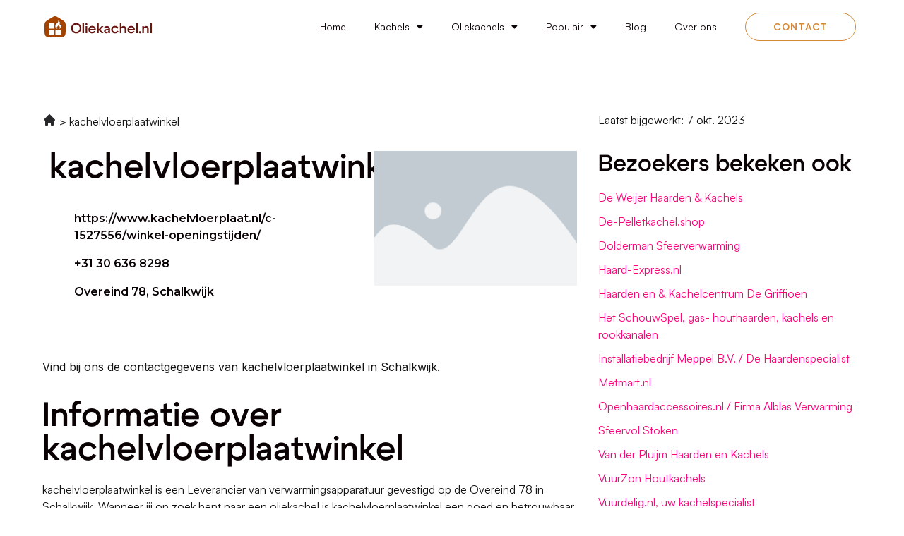

--- FILE ---
content_type: text/html; charset=UTF-8
request_url: https://oliekachel.nl/kachelvloerplaatwinkel/
body_size: 17121
content:
<!doctype html>
<html lang="nl-NL">
<head>
	<meta charset="UTF-8">
	<meta name="viewport" content="width=device-width, initial-scale=1">
	<link rel="profile" href="https://gmpg.org/xfn/11">
	<meta name='robots' content='index, follow, max-image-preview:large, max-snippet:-1, max-video-preview:-1' />

	<!-- This site is optimized with the Yoast SEO plugin v23.2 - https://yoast.com/wordpress/plugins/seo/ -->
	<title>kachelvloerplaatwinkel - oliekachel.nl</title>
	<meta name="description" content="Ontdek de contactgegevens van kachelvloerplaatwinkel en lees de informatie wij hebben over deze Leverancier van verwarmingsapparatuur" />
	<link rel="canonical" href="https://oliekachel.nl/kachelvloerplaatwinkel/" />
	<meta property="og:locale" content="nl_NL" />
	<meta property="og:type" content="article" />
	<meta property="og:title" content="kachelvloerplaatwinkel - oliekachel.nl" />
	<meta property="og:description" content="Ontdek de contactgegevens van kachelvloerplaatwinkel en lees de informatie wij hebben over deze Leverancier van verwarmingsapparatuur" />
	<meta property="og:url" content="https://oliekachel.nl/kachelvloerplaatwinkel/" />
	<meta property="og:site_name" content="Oliekachel.nl" />
	<meta property="article:modified_time" content="2023-10-07T00:00:00+02:00" />
	<meta property="og:image" content="https://oliekachel.nl/wp-content/plugins/elementor/assets/images/placeholder.png" />
	<meta name="twitter:card" content="summary_large_image" />
	<meta name="twitter:label1" content="Geschatte leestijd" />
	<meta name="twitter:data1" content="2 minuten" />
	<script type="application/ld+json" class="yoast-schema-graph">{
	    "@context": "https://schema.org",
	    "@graph": [
	        {
	            "@type": "WebPage",
	            "@id": "https://oliekachel.nl/kachelvloerplaatwinkel/#website",
	            "url": "https://oliekachel.nl/kachelvloerplaatwinkel/",
	            "name": "kachelvloerplaatwinkel",
	            "isPartOf": {
	                "@id": "https://oliekachel.nl/#website"
	            },
	            "primaryImageOfPage": {
	                "@id": "https://oliekachel.nl/kachelvloerplaatwinkel/#primaryimage"
	            },
	            "image": {
	                "@id": "https://oliekachel.nl/zb_mp_title/#primaryimage"
	            },
	            "thumbnailUrl": "https://oliekachel.nl/wp-content/plugins/elementor/assets/images/placeholder.png",
	            "datePublished": "2023-10-05T12:59:52+00:00",
	            "dateModified": "2023-11-08T07:31:27+00:00",
	            "description": "Ontdek de contactgegevens van [zb_mp_title] en lees de informatie wij hebben over deze [zb_mp_categoryName]",
	            "breadcrumb": {
	                "@id": "https://oliekachel.nl/kachelvloerplaatwinkel/#breadcrumb"
	            },
	            "inLanguage": "nl-NL",
	            "potentialAction": [
	                {
	                    "@type": "ReadAction",
	                    "target": [
	                        "https://oliekachel.nl/kachelvloerplaatwinkel/"
	                    ]
	                }
	            ]
	        },
	        {
	            "@type": "ImageObject",
	            "inLanguage": "nl-NL",
	            "@id": "https://oliekachel.nl/kachelvloerplaatwinkel/#primaryimage",
	            "url": "https://oliekachel.nl/wp-content/plugins/elementor/assets/images/placeholder.png",
	            "contentUrl": "https://oliekachel.nl/wp-content/plugins/elementor/assets/images/placeholder.png"
	        },
	        {
	            "@type": "BreadcrumbList",
	            "@id": "https://oliekachel.nl/kachelvloerplaatwinkel/#breadcrumb",
	            "itemListElement": [
	                {
	                    "@type": "ListItem",
	                    "position": 1,
	                    "name": "Home",
	                    "item": "https://oliekachel.nl/"
	                },
	                {
	                    "@type": "ListItem",
	                    "position": 2,
	                    "name": "kachelvloerplaatwinkel"
	                }
	            ]
	        },
	        {
	            "@type": "WebSite",
	            "@id": "https://oliekachel.nl/#website",
	            "url": "https://oliekachel.nl/",
	            "name": "Oliekachel.nl",
	            "description": "Oliekachel.nl",
	            "potentialAction": [
	                {
	                    "@type": "SearchAction",
	                    "target": {
	                        "@type": "EntryPoint",
	                        "urlTemplate": "https://oliekachel.nl/?s={search_term_string}"
	                    },
	                    "query-input": "required name=search_term_string"
	                }
	            ],
	            "inLanguage": "nl-NL"
	        }
	    ]
	}</script>
	<!-- / Yoast SEO plugin. -->


<link rel="alternate" type="application/rss+xml" title="Oliekachel.nl &raquo; feed" href="https://oliekachel.nl/feed/" />
<link rel="alternate" type="application/rss+xml" title="Oliekachel.nl &raquo; reacties feed" href="https://oliekachel.nl/comments/feed/" />
<link rel="alternate" title="oEmbed (JSON)" type="application/json+oembed" href="https://oliekachel.nl/wp-json/oembed/1.0/embed?url=https%3A%2F%2Foliekachel.nl%2Fzb_mp_title%2F" />
<link rel="alternate" title="oEmbed (XML)" type="text/xml+oembed" href="https://oliekachel.nl/wp-json/oembed/1.0/embed?url=https%3A%2F%2Foliekachel.nl%2Fzb_mp_title%2F&#038;format=xml" />
<style id='wp-img-auto-sizes-contain-inline-css'>
img:is([sizes=auto i],[sizes^="auto," i]){contain-intrinsic-size:3000px 1500px}
/*# sourceURL=wp-img-auto-sizes-contain-inline-css */
</style>
<style id='wp-emoji-styles-inline-css'>

	img.wp-smiley, img.emoji {
		display: inline !important;
		border: none !important;
		box-shadow: none !important;
		height: 1em !important;
		width: 1em !important;
		margin: 0 0.07em !important;
		vertical-align: -0.1em !important;
		background: none !important;
		padding: 0 !important;
	}
/*# sourceURL=wp-emoji-styles-inline-css */
</style>
<style id='classic-theme-styles-inline-css'>
/*! This file is auto-generated */
.wp-block-button__link{color:#fff;background-color:#32373c;border-radius:9999px;box-shadow:none;text-decoration:none;padding:calc(.667em + 2px) calc(1.333em + 2px);font-size:1.125em}.wp-block-file__button{background:#32373c;color:#fff;text-decoration:none}
/*# sourceURL=/wp-includes/css/classic-themes.min.css */
</style>
<link rel='stylesheet' id='hello-elementor-css' href='https://oliekachel.nl/wp-content/themes/hello-elementor/style.min.css?ver=3.1.1' media='all' />
<link rel='stylesheet' id='hello-elementor-theme-style-css' href='https://oliekachel.nl/wp-content/themes/hello-elementor/theme.min.css?ver=3.1.1' media='all' />
<link rel='stylesheet' id='hello-elementor-header-footer-css' href='https://oliekachel.nl/wp-content/themes/hello-elementor/header-footer.min.css?ver=3.1.1' media='all' />
<link rel='stylesheet' id='elementor-frontend-css' href='https://oliekachel.nl/wp-content/plugins/elementor/assets/css/frontend-lite.min.css?ver=3.23.4' media='all' />
<link rel='stylesheet' id='elementor-post-13-css' href='https://oliekachel.nl/wp-content/uploads/elementor/css/post-13.css?ver=1714309879' media='all' />
<link rel='stylesheet' id='elementor-icons-css' href='https://oliekachel.nl/wp-content/plugins/elementor/assets/lib/eicons/css/elementor-icons.min.css?ver=5.30.0' media='all' />
<link rel='stylesheet' id='swiper-css' href='https://oliekachel.nl/wp-content/plugins/elementor/assets/lib/swiper/v8/css/swiper.min.css?ver=8.4.5' media='all' />
<link rel='stylesheet' id='elementor-pro-css' href='https://oliekachel.nl/wp-content/plugins/elementor-pro/assets/css/frontend-lite.min.css?ver=3.23.0' media='all' />
<link rel='stylesheet' id='elementor-global-css' href='https://oliekachel.nl/wp-content/uploads/elementor/css/global.css?ver=1714309881' media='all' />
<link rel='stylesheet' id='elementor-post-151-css' href='https://oliekachel.nl/wp-content/uploads/elementor/css/post-151.css?ver=1714309970' media='all' />
<link rel='stylesheet' id='elementor-post-15-css' href='https://oliekachel.nl/wp-content/uploads/elementor/css/post-15.css?ver=1714309881' media='all' />
<link rel='stylesheet' id='elementor-post-18-css' href='https://oliekachel.nl/wp-content/uploads/elementor/css/post-18.css?ver=1757677356' media='all' />
<link rel='stylesheet' id='google-fonts-1-css' href='https://fonts.googleapis.com/css?family=Montserrat%3A100%2C100italic%2C200%2C200italic%2C300%2C300italic%2C400%2C400italic%2C500%2C500italic%2C600%2C600italic%2C700%2C700italic%2C800%2C800italic%2C900%2C900italic%7CInter%3A100%2C100italic%2C200%2C200italic%2C300%2C300italic%2C400%2C400italic%2C500%2C500italic%2C600%2C600italic%2C700%2C700italic%2C800%2C800italic%2C900%2C900italic&#038;display=swap&#038;ver=6.9' media='all' />
<link rel='stylesheet' id='elementor-icons-shared-0-css' href='https://oliekachel.nl/wp-content/plugins/elementor/assets/lib/font-awesome/css/fontawesome.min.css?ver=5.15.3' media='all' />
<link rel='stylesheet' id='elementor-icons-fa-solid-css' href='https://oliekachel.nl/wp-content/plugins/elementor/assets/lib/font-awesome/css/solid.min.css?ver=5.15.3' media='all' />
<link rel='stylesheet' id='elementor-icons-fa-regular-css' href='https://oliekachel.nl/wp-content/plugins/elementor/assets/lib/font-awesome/css/regular.min.css?ver=5.15.3' media='all' />
<link rel='stylesheet' id='elementor-icons-fa-brands-css' href='https://oliekachel.nl/wp-content/plugins/elementor/assets/lib/font-awesome/css/brands.min.css?ver=5.15.3' media='all' />
<link rel="preconnect" href="https://fonts.gstatic.com/" crossorigin><link rel="https://api.w.org/" href="https://oliekachel.nl/wp-json/" /><link rel="alternate" title="JSON" type="application/json" href="https://oliekachel.nl/wp-json/wp/v2/pages/151" /><link rel="EditURI" type="application/rsd+xml" title="RSD" href="https://oliekachel.nl/xmlrpc.php?rsd" />
<meta name="generator" content="WordPress 6.9" />
<link rel='shortlink' href='https://oliekachel.nl/?p=151' />
<meta name="generator" content="Elementor 3.23.4; features: e_optimized_css_loading, additional_custom_breakpoints, e_lazyload; settings: css_print_method-external, google_font-enabled, font_display-swap">
<!-- Google tag (gtag.js) -->
<script async src="https://www.googletagmanager.com/gtag/js?id=G-BZY95MSBNX"></script>
<script>
  window.dataLayer = window.dataLayer || [];
  function gtag(){dataLayer.push(arguments);}
  gtag('js', new Date());

  gtag('config', 'G-BZY95MSBNX');
</script>
			<style>
				.e-con.e-parent:nth-of-type(n+4):not(.e-lazyloaded):not(.e-no-lazyload),
				.e-con.e-parent:nth-of-type(n+4):not(.e-lazyloaded):not(.e-no-lazyload) * {
					background-image: none !important;
				}
				@media screen and (max-height: 1024px) {
					.e-con.e-parent:nth-of-type(n+3):not(.e-lazyloaded):not(.e-no-lazyload),
					.e-con.e-parent:nth-of-type(n+3):not(.e-lazyloaded):not(.e-no-lazyload) * {
						background-image: none !important;
					}
				}
				@media screen and (max-height: 640px) {
					.e-con.e-parent:nth-of-type(n+2):not(.e-lazyloaded):not(.e-no-lazyload),
					.e-con.e-parent:nth-of-type(n+2):not(.e-lazyloaded):not(.e-no-lazyload) * {
						background-image: none !important;
					}
				}
			</style>
			<link rel="icon" href="https://oliekachel.nl/wp-content/uploads/2023/10/cropped-favicon-32x32.png" sizes="32x32" />
<link rel="icon" href="https://oliekachel.nl/wp-content/uploads/2023/10/cropped-favicon-192x192.png" sizes="192x192" />
<link rel="apple-touch-icon" href="https://oliekachel.nl/wp-content/uploads/2023/10/cropped-favicon-180x180.png" />
<meta name="msapplication-TileImage" content="https://oliekachel.nl/wp-content/uploads/2023/10/cropped-favicon-270x270.png" />
<style id='global-styles-inline-css'>
:root{--wp--preset--aspect-ratio--square: 1;--wp--preset--aspect-ratio--4-3: 4/3;--wp--preset--aspect-ratio--3-4: 3/4;--wp--preset--aspect-ratio--3-2: 3/2;--wp--preset--aspect-ratio--2-3: 2/3;--wp--preset--aspect-ratio--16-9: 16/9;--wp--preset--aspect-ratio--9-16: 9/16;--wp--preset--color--black: #000000;--wp--preset--color--cyan-bluish-gray: #abb8c3;--wp--preset--color--white: #ffffff;--wp--preset--color--pale-pink: #f78da7;--wp--preset--color--vivid-red: #cf2e2e;--wp--preset--color--luminous-vivid-orange: #ff6900;--wp--preset--color--luminous-vivid-amber: #fcb900;--wp--preset--color--light-green-cyan: #7bdcb5;--wp--preset--color--vivid-green-cyan: #00d084;--wp--preset--color--pale-cyan-blue: #8ed1fc;--wp--preset--color--vivid-cyan-blue: #0693e3;--wp--preset--color--vivid-purple: #9b51e0;--wp--preset--gradient--vivid-cyan-blue-to-vivid-purple: linear-gradient(135deg,rgb(6,147,227) 0%,rgb(155,81,224) 100%);--wp--preset--gradient--light-green-cyan-to-vivid-green-cyan: linear-gradient(135deg,rgb(122,220,180) 0%,rgb(0,208,130) 100%);--wp--preset--gradient--luminous-vivid-amber-to-luminous-vivid-orange: linear-gradient(135deg,rgb(252,185,0) 0%,rgb(255,105,0) 100%);--wp--preset--gradient--luminous-vivid-orange-to-vivid-red: linear-gradient(135deg,rgb(255,105,0) 0%,rgb(207,46,46) 100%);--wp--preset--gradient--very-light-gray-to-cyan-bluish-gray: linear-gradient(135deg,rgb(238,238,238) 0%,rgb(169,184,195) 100%);--wp--preset--gradient--cool-to-warm-spectrum: linear-gradient(135deg,rgb(74,234,220) 0%,rgb(151,120,209) 20%,rgb(207,42,186) 40%,rgb(238,44,130) 60%,rgb(251,105,98) 80%,rgb(254,248,76) 100%);--wp--preset--gradient--blush-light-purple: linear-gradient(135deg,rgb(255,206,236) 0%,rgb(152,150,240) 100%);--wp--preset--gradient--blush-bordeaux: linear-gradient(135deg,rgb(254,205,165) 0%,rgb(254,45,45) 50%,rgb(107,0,62) 100%);--wp--preset--gradient--luminous-dusk: linear-gradient(135deg,rgb(255,203,112) 0%,rgb(199,81,192) 50%,rgb(65,88,208) 100%);--wp--preset--gradient--pale-ocean: linear-gradient(135deg,rgb(255,245,203) 0%,rgb(182,227,212) 50%,rgb(51,167,181) 100%);--wp--preset--gradient--electric-grass: linear-gradient(135deg,rgb(202,248,128) 0%,rgb(113,206,126) 100%);--wp--preset--gradient--midnight: linear-gradient(135deg,rgb(2,3,129) 0%,rgb(40,116,252) 100%);--wp--preset--font-size--small: 13px;--wp--preset--font-size--medium: 20px;--wp--preset--font-size--large: 36px;--wp--preset--font-size--x-large: 42px;--wp--preset--spacing--20: 0.44rem;--wp--preset--spacing--30: 0.67rem;--wp--preset--spacing--40: 1rem;--wp--preset--spacing--50: 1.5rem;--wp--preset--spacing--60: 2.25rem;--wp--preset--spacing--70: 3.38rem;--wp--preset--spacing--80: 5.06rem;--wp--preset--shadow--natural: 6px 6px 9px rgba(0, 0, 0, 0.2);--wp--preset--shadow--deep: 12px 12px 50px rgba(0, 0, 0, 0.4);--wp--preset--shadow--sharp: 6px 6px 0px rgba(0, 0, 0, 0.2);--wp--preset--shadow--outlined: 6px 6px 0px -3px rgb(255, 255, 255), 6px 6px rgb(0, 0, 0);--wp--preset--shadow--crisp: 6px 6px 0px rgb(0, 0, 0);}:where(.is-layout-flex){gap: 0.5em;}:where(.is-layout-grid){gap: 0.5em;}body .is-layout-flex{display: flex;}.is-layout-flex{flex-wrap: wrap;align-items: center;}.is-layout-flex > :is(*, div){margin: 0;}body .is-layout-grid{display: grid;}.is-layout-grid > :is(*, div){margin: 0;}:where(.wp-block-columns.is-layout-flex){gap: 2em;}:where(.wp-block-columns.is-layout-grid){gap: 2em;}:where(.wp-block-post-template.is-layout-flex){gap: 1.25em;}:where(.wp-block-post-template.is-layout-grid){gap: 1.25em;}.has-black-color{color: var(--wp--preset--color--black) !important;}.has-cyan-bluish-gray-color{color: var(--wp--preset--color--cyan-bluish-gray) !important;}.has-white-color{color: var(--wp--preset--color--white) !important;}.has-pale-pink-color{color: var(--wp--preset--color--pale-pink) !important;}.has-vivid-red-color{color: var(--wp--preset--color--vivid-red) !important;}.has-luminous-vivid-orange-color{color: var(--wp--preset--color--luminous-vivid-orange) !important;}.has-luminous-vivid-amber-color{color: var(--wp--preset--color--luminous-vivid-amber) !important;}.has-light-green-cyan-color{color: var(--wp--preset--color--light-green-cyan) !important;}.has-vivid-green-cyan-color{color: var(--wp--preset--color--vivid-green-cyan) !important;}.has-pale-cyan-blue-color{color: var(--wp--preset--color--pale-cyan-blue) !important;}.has-vivid-cyan-blue-color{color: var(--wp--preset--color--vivid-cyan-blue) !important;}.has-vivid-purple-color{color: var(--wp--preset--color--vivid-purple) !important;}.has-black-background-color{background-color: var(--wp--preset--color--black) !important;}.has-cyan-bluish-gray-background-color{background-color: var(--wp--preset--color--cyan-bluish-gray) !important;}.has-white-background-color{background-color: var(--wp--preset--color--white) !important;}.has-pale-pink-background-color{background-color: var(--wp--preset--color--pale-pink) !important;}.has-vivid-red-background-color{background-color: var(--wp--preset--color--vivid-red) !important;}.has-luminous-vivid-orange-background-color{background-color: var(--wp--preset--color--luminous-vivid-orange) !important;}.has-luminous-vivid-amber-background-color{background-color: var(--wp--preset--color--luminous-vivid-amber) !important;}.has-light-green-cyan-background-color{background-color: var(--wp--preset--color--light-green-cyan) !important;}.has-vivid-green-cyan-background-color{background-color: var(--wp--preset--color--vivid-green-cyan) !important;}.has-pale-cyan-blue-background-color{background-color: var(--wp--preset--color--pale-cyan-blue) !important;}.has-vivid-cyan-blue-background-color{background-color: var(--wp--preset--color--vivid-cyan-blue) !important;}.has-vivid-purple-background-color{background-color: var(--wp--preset--color--vivid-purple) !important;}.has-black-border-color{border-color: var(--wp--preset--color--black) !important;}.has-cyan-bluish-gray-border-color{border-color: var(--wp--preset--color--cyan-bluish-gray) !important;}.has-white-border-color{border-color: var(--wp--preset--color--white) !important;}.has-pale-pink-border-color{border-color: var(--wp--preset--color--pale-pink) !important;}.has-vivid-red-border-color{border-color: var(--wp--preset--color--vivid-red) !important;}.has-luminous-vivid-orange-border-color{border-color: var(--wp--preset--color--luminous-vivid-orange) !important;}.has-luminous-vivid-amber-border-color{border-color: var(--wp--preset--color--luminous-vivid-amber) !important;}.has-light-green-cyan-border-color{border-color: var(--wp--preset--color--light-green-cyan) !important;}.has-vivid-green-cyan-border-color{border-color: var(--wp--preset--color--vivid-green-cyan) !important;}.has-pale-cyan-blue-border-color{border-color: var(--wp--preset--color--pale-cyan-blue) !important;}.has-vivid-cyan-blue-border-color{border-color: var(--wp--preset--color--vivid-cyan-blue) !important;}.has-vivid-purple-border-color{border-color: var(--wp--preset--color--vivid-purple) !important;}.has-vivid-cyan-blue-to-vivid-purple-gradient-background{background: var(--wp--preset--gradient--vivid-cyan-blue-to-vivid-purple) !important;}.has-light-green-cyan-to-vivid-green-cyan-gradient-background{background: var(--wp--preset--gradient--light-green-cyan-to-vivid-green-cyan) !important;}.has-luminous-vivid-amber-to-luminous-vivid-orange-gradient-background{background: var(--wp--preset--gradient--luminous-vivid-amber-to-luminous-vivid-orange) !important;}.has-luminous-vivid-orange-to-vivid-red-gradient-background{background: var(--wp--preset--gradient--luminous-vivid-orange-to-vivid-red) !important;}.has-very-light-gray-to-cyan-bluish-gray-gradient-background{background: var(--wp--preset--gradient--very-light-gray-to-cyan-bluish-gray) !important;}.has-cool-to-warm-spectrum-gradient-background{background: var(--wp--preset--gradient--cool-to-warm-spectrum) !important;}.has-blush-light-purple-gradient-background{background: var(--wp--preset--gradient--blush-light-purple) !important;}.has-blush-bordeaux-gradient-background{background: var(--wp--preset--gradient--blush-bordeaux) !important;}.has-luminous-dusk-gradient-background{background: var(--wp--preset--gradient--luminous-dusk) !important;}.has-pale-ocean-gradient-background{background: var(--wp--preset--gradient--pale-ocean) !important;}.has-electric-grass-gradient-background{background: var(--wp--preset--gradient--electric-grass) !important;}.has-midnight-gradient-background{background: var(--wp--preset--gradient--midnight) !important;}.has-small-font-size{font-size: var(--wp--preset--font-size--small) !important;}.has-medium-font-size{font-size: var(--wp--preset--font-size--medium) !important;}.has-large-font-size{font-size: var(--wp--preset--font-size--large) !important;}.has-x-large-font-size{font-size: var(--wp--preset--font-size--x-large) !important;}
/*# sourceURL=global-styles-inline-css */
</style>
</head>
<body class="wp-singular page-template page-template-elementor_header_footer page page-id-151 wp-theme-hello-elementor elementor-default elementor-template-full-width elementor-kit-13 elementor-page elementor-page-151">


<a class="skip-link screen-reader-text" href="#content">Ga naar de inhoud</a>

		<div data-elementor-type="header" data-elementor-id="15" class="elementor elementor-15 elementor-location-header" data-elementor-post-type="elementor_library">
					<section class="elementor-section elementor-top-section elementor-element elementor-element-74ea2aa4 elementor-section-boxed elementor-section-height-default elementor-section-height-default" data-id="74ea2aa4" data-element_type="section" data-settings="{&quot;background_background&quot;:&quot;classic&quot;}">
						<div class="elementor-container elementor-column-gap-default">
					<div class="elementor-column elementor-col-33 elementor-top-column elementor-element elementor-element-10155da1" data-id="10155da1" data-element_type="column">
			<div class="elementor-widget-wrap elementor-element-populated">
						<div class="elementor-element elementor-element-eeeaee elementor-widget elementor-widget-image" data-id="eeeaee" data-element_type="widget" data-widget_type="image.default">
				<div class="elementor-widget-container">
			<style>/*! elementor - v3.23.0 - 05-08-2024 */
.elementor-widget-image{text-align:center}.elementor-widget-image a{display:inline-block}.elementor-widget-image a img[src$=".svg"]{width:48px}.elementor-widget-image img{vertical-align:middle;display:inline-block}</style>											<a href="https://oliekachel.nl">
							<img width="157" height="36" src="https://oliekachel.nl/wp-content/uploads/2023/10/Frame-698.svg" class="attachment-large size-large wp-image-51" alt="" />								</a>
													</div>
				</div>
					</div>
		</div>
				<div class="elementor-column elementor-col-33 elementor-top-column elementor-element elementor-element-1dd4c922" data-id="1dd4c922" data-element_type="column">
			<div class="elementor-widget-wrap elementor-element-populated">
						<div class="elementor-element elementor-element-5e781dc6 elementor-nav-menu__align-end elementor-nav-menu--stretch elementor-nav-menu--dropdown-mobile elementor-nav-menu__text-align-aside elementor-nav-menu--toggle elementor-nav-menu--burger elementor-widget elementor-widget-nav-menu" data-id="5e781dc6" data-element_type="widget" data-settings="{&quot;full_width&quot;:&quot;stretch&quot;,&quot;layout&quot;:&quot;horizontal&quot;,&quot;submenu_icon&quot;:{&quot;value&quot;:&quot;&lt;i class=\&quot;fas fa-caret-down\&quot;&gt;&lt;\/i&gt;&quot;,&quot;library&quot;:&quot;fa-solid&quot;},&quot;toggle&quot;:&quot;burger&quot;}" data-widget_type="nav-menu.default">
				<div class="elementor-widget-container">
			<link rel="stylesheet" href="https://oliekachel.nl/wp-content/plugins/elementor-pro/assets/css/widget-nav-menu.min.css?ver=1721283625">			<nav aria-label="Menu" class="elementor-nav-menu--main elementor-nav-menu__container elementor-nav-menu--layout-horizontal e--pointer-none">
				<ul id="menu-1-5e781dc6" class="elementor-nav-menu"><li class="menu-item menu-item-type-post_type menu-item-object-page menu-item-home menu-item-39"><a href="https://oliekachel.nl/" class="elementor-item">Home</a></li>
<li class="menu-item menu-item-type-custom menu-item-object-custom menu-item-has-children menu-item-690"><a href="#" class="elementor-item elementor-item-anchor">Kachels</a>
<ul class="sub-menu elementor-nav-menu--dropdown">
	<li class="menu-item menu-item-type-custom menu-item-object-custom menu-item-694"><a href="https://oliekachel.nl/convectorkachels/" class="elementor-sub-item">Convectorkachels</a></li>
	<li class="menu-item menu-item-type-custom menu-item-object-custom menu-item-696"><a href="https://oliekachel.nl/elektrische-kachels/" class="elementor-sub-item">Elektrische kachels</a></li>
	<li class="menu-item menu-item-type-custom menu-item-object-custom menu-item-693"><a href="https://oliekachel.nl/gaskachels/" class="elementor-sub-item">Gaskachels</a></li>
	<li class="menu-item menu-item-type-custom menu-item-object-custom menu-item-692"><a href="https://oliekachel.nl/infraroodkachels" class="elementor-sub-item">Infraroodkachels</a></li>
	<li class="menu-item menu-item-type-custom menu-item-object-custom menu-item-695"><a href="https://oliekachel.nl/ventilatorkachels/" class="elementor-sub-item">Ventilatorkachels</a></li>
</ul>
</li>
<li class="menu-item menu-item-type-post_type menu-item-object-page menu-item-has-children menu-item-638"><a href="https://oliekachel.nl/oliekachels/" class="elementor-item">Oliekachels</a>
<ul class="sub-menu elementor-nav-menu--dropdown">
	<li class="menu-item menu-item-type-custom menu-item-object-custom menu-item-645"><a href="https://oliekachel.nl/clatronic-ra-3735-oliegevulde-radiator-7-ribben-1500-watt/" class="elementor-sub-item">Clatronic RA 3735</a></li>
	<li class="menu-item menu-item-type-custom menu-item-object-custom menu-item-650"><a href="https://oliekachel.nl/delonghi-trns-0808-m-olieradiator-25-m-800-w/" class="elementor-sub-item">DeLonghi TRNS 0808.M</a></li>
	<li class="menu-item menu-item-type-custom menu-item-object-custom menu-item-647"><a href="https://oliekachel.nl/dimplex-ocr1500-euro-olie-gevulde-radiator-kachel-7elem-1-5kw3-standen/" class="elementor-sub-item">DIMPLEX OCR1500 EURO</a></li>
	<li class="menu-item menu-item-type-custom menu-item-object-custom menu-item-653"><a href="https://oliekachel.nl/kumtel-olieradiator-elektrisch-thermostaat-3-standen-tot-gemakkelijk-draagbaar-antivriessysteem-11-vinnen/" class="elementor-sub-item">Kumtel Olieradiator</a></li>
	<li class="menu-item menu-item-type-custom menu-item-object-custom menu-item-651"><a href="https://oliekachel.nl/mill-ab-h1000mec-design-olieradiator-1000-watt-tot-16-m2/" class="elementor-sub-item">Mill AB-H1000MEC</a></li>
	<li class="menu-item menu-item-type-custom menu-item-object-custom menu-item-642"><a href="https://oliekachel.nl/mill-oil1500wifi3-wifi-geintegreerde-design-olieradiatortot-22m2/" class="elementor-sub-item">Mill OIL1500WIFI3</a></li>
	<li class="menu-item menu-item-type-custom menu-item-object-custom menu-item-646"><a href="https://oliekachel.nl/nedis-mobiele-olieradiator-600-900-7-vinnen-instelbare-thermostaat-3-warmte-standen-omvalpreventie/" class="elementor-sub-item">Nedis Mobiele Olieradiator</a></li>
	<li class="menu-item menu-item-type-custom menu-item-object-custom menu-item-640"><a href="https://oliekachel.nl/sylro-wifi-smart-elektrische-convector-kachel-2300w/" class="elementor-sub-item">SYLRO® WiFi Smart</a></li>
	<li class="menu-item menu-item-type-custom menu-item-object-custom menu-item-641"><a href="https://oliekachel.nl/trotec-olieradiator-trh-24-e-tot-22m-traploze-thermostaat-korte-opwarmtijd-3-warmtestanden/" class="elementor-sub-item">TROTEC Olieradiator TRH 24 E</a></li>
	<li class="menu-item menu-item-type-custom menu-item-object-custom menu-item-652"><a href="https://oliekachel.nl/wallander-olieradiatorthermostaat-oliegevulde-kachel-ultraplat/" class="elementor-sub-item">Wallander olieradiatorthermostaat</a></li>
</ul>
</li>
<li class="menu-item menu-item-type-custom menu-item-object-custom menu-item-has-children menu-item-749"><a href="#" class="elementor-item elementor-item-anchor">Populair</a>
<ul class="sub-menu elementor-nav-menu--dropdown">
	<li class="menu-item menu-item-type-custom menu-item-object-custom menu-item-752"><a href="https://oliekachel.nl/coolhome-ch22-keramische-kachel-360o-verwarming-met-ventilator-elektrische-kachel-met-afstandsbediening-1800w/" class="elementor-sub-item">CoolHome CH22 Keramische kachel 360º 1800W</a></li>
	<li class="menu-item menu-item-type-custom menu-item-object-custom menu-item-756"><a href="https://oliekachel.nl/coolhome-ih22-infrarood-kachel-elektrische-kachel-met-afstandsbedieningtot-40m2/" class="elementor-sub-item">CoolHome IH22 Infraroodkachel met afstandsbedieningtot 40m2</a></li>
	<li class="menu-item menu-item-type-custom menu-item-object-custom menu-item-750"><a href="https://oliekachel.nl/eurom-alutherm-2500-wifi-convectorkachel100m3/" class="elementor-sub-item">Eurom Alutherm 2500 Wifi Convectorkachel</a></li>
	<li class="menu-item menu-item-type-custom menu-item-object-custom menu-item-759"><a href="https://oliekachel.nl/de-longhi-v551225-oliegevulde-radiator/" class="elementor-sub-item">De&#8217;Longhi V551225 Oliegevulde radiator</a></li>
	<li class="menu-item menu-item-type-custom menu-item-object-custom menu-item-773"><a href="https://oliekachel.nl/maxxhome-convectorkachel-elektrische-kachel-timerfunctie-thermostaat-en-afstandsbediening-wand-en-vrijstaand/" class="elementor-sub-item">MaxxHome Convectorkachel elektrische kachel</a></li>
	<li class="menu-item menu-item-type-custom menu-item-object-custom menu-item-774"><a href="https://oliekachel.nl/minisan-dp-1200q-infrarood-kachel-elektrische-verwarming-ipx0220-240v/" class="elementor-sub-item">Minisan DP 1200Q Infrarood Kachel</a></li>
	<li class="menu-item menu-item-type-custom menu-item-object-custom menu-item-776"><a href="https://oliekachel.nl/niceey-smart-olieradiator-elektrische-kachel-oliegevulde-radiator-thermostaat-per-app-bedienbaar-met/" class="elementor-sub-item">Niceey Smart Olieradiator</a></li>
	<li class="menu-item menu-item-type-custom menu-item-object-custom menu-item-755"><a href="https://oliekachel.nl/qlima-gh8034-mobiele-gaskachel-rolkachel-3-4-kw/" class="elementor-sub-item">Qlima GH8034 Mobiele gaskachel Rolkachel 3,4 kW</a></li>
	<li class="menu-item menu-item-type-custom menu-item-object-custom menu-item-775"><a href="https://oliekachel.nl/shutterlight-elektrische-kachel-4-standenventilator-verwarming-elektrisch-voor-binnen-ventilatorkachel-roterend/" class="elementor-sub-item">Shutterlight® Elektrische Kachel 4 standen</a></li>
	<li class="menu-item menu-item-type-custom menu-item-object-custom menu-item-761"><a href="https://oliekachel.nl/thuys-ventilatorkachel-draagbaar/" class="elementor-sub-item">Thuys -ventilatorkachel Draagbaar</a></li>
</ul>
</li>
<li class="menu-item menu-item-type-post_type menu-item-object-page menu-item-329"><a href="https://oliekachel.nl/blog/" class="elementor-item">Blog</a></li>
<li class="menu-item menu-item-type-post_type menu-item-object-page menu-item-330"><a href="https://oliekachel.nl/over-ons/" class="elementor-item">Over ons</a></li>
</ul>			</nav>
					<div class="elementor-menu-toggle" role="button" tabindex="0" aria-label="Menu toggle" aria-expanded="false">
			<i aria-hidden="true" role="presentation" class="elementor-menu-toggle__icon--open eicon-menu-bar"></i><i aria-hidden="true" role="presentation" class="elementor-menu-toggle__icon--close eicon-close"></i>			<span class="elementor-screen-only">Menu</span>
		</div>
					<nav class="elementor-nav-menu--dropdown elementor-nav-menu__container" aria-hidden="true">
				<ul id="menu-2-5e781dc6" class="elementor-nav-menu"><li class="menu-item menu-item-type-post_type menu-item-object-page menu-item-home menu-item-39"><a href="https://oliekachel.nl/" class="elementor-item" tabindex="-1">Home</a></li>
<li class="menu-item menu-item-type-custom menu-item-object-custom menu-item-has-children menu-item-690"><a href="#" class="elementor-item elementor-item-anchor" tabindex="-1">Kachels</a>
<ul class="sub-menu elementor-nav-menu--dropdown">
	<li class="menu-item menu-item-type-custom menu-item-object-custom menu-item-694"><a href="https://oliekachel.nl/convectorkachels/" class="elementor-sub-item" tabindex="-1">Convectorkachels</a></li>
	<li class="menu-item menu-item-type-custom menu-item-object-custom menu-item-696"><a href="https://oliekachel.nl/elektrische-kachels/" class="elementor-sub-item" tabindex="-1">Elektrische kachels</a></li>
	<li class="menu-item menu-item-type-custom menu-item-object-custom menu-item-693"><a href="https://oliekachel.nl/gaskachels/" class="elementor-sub-item" tabindex="-1">Gaskachels</a></li>
	<li class="menu-item menu-item-type-custom menu-item-object-custom menu-item-692"><a href="https://oliekachel.nl/infraroodkachels" class="elementor-sub-item" tabindex="-1">Infraroodkachels</a></li>
	<li class="menu-item menu-item-type-custom menu-item-object-custom menu-item-695"><a href="https://oliekachel.nl/ventilatorkachels/" class="elementor-sub-item" tabindex="-1">Ventilatorkachels</a></li>
</ul>
</li>
<li class="menu-item menu-item-type-post_type menu-item-object-page menu-item-has-children menu-item-638"><a href="https://oliekachel.nl/oliekachels/" class="elementor-item" tabindex="-1">Oliekachels</a>
<ul class="sub-menu elementor-nav-menu--dropdown">
	<li class="menu-item menu-item-type-custom menu-item-object-custom menu-item-645"><a href="https://oliekachel.nl/clatronic-ra-3735-oliegevulde-radiator-7-ribben-1500-watt/" class="elementor-sub-item" tabindex="-1">Clatronic RA 3735</a></li>
	<li class="menu-item menu-item-type-custom menu-item-object-custom menu-item-650"><a href="https://oliekachel.nl/delonghi-trns-0808-m-olieradiator-25-m-800-w/" class="elementor-sub-item" tabindex="-1">DeLonghi TRNS 0808.M</a></li>
	<li class="menu-item menu-item-type-custom menu-item-object-custom menu-item-647"><a href="https://oliekachel.nl/dimplex-ocr1500-euro-olie-gevulde-radiator-kachel-7elem-1-5kw3-standen/" class="elementor-sub-item" tabindex="-1">DIMPLEX OCR1500 EURO</a></li>
	<li class="menu-item menu-item-type-custom menu-item-object-custom menu-item-653"><a href="https://oliekachel.nl/kumtel-olieradiator-elektrisch-thermostaat-3-standen-tot-gemakkelijk-draagbaar-antivriessysteem-11-vinnen/" class="elementor-sub-item" tabindex="-1">Kumtel Olieradiator</a></li>
	<li class="menu-item menu-item-type-custom menu-item-object-custom menu-item-651"><a href="https://oliekachel.nl/mill-ab-h1000mec-design-olieradiator-1000-watt-tot-16-m2/" class="elementor-sub-item" tabindex="-1">Mill AB-H1000MEC</a></li>
	<li class="menu-item menu-item-type-custom menu-item-object-custom menu-item-642"><a href="https://oliekachel.nl/mill-oil1500wifi3-wifi-geintegreerde-design-olieradiatortot-22m2/" class="elementor-sub-item" tabindex="-1">Mill OIL1500WIFI3</a></li>
	<li class="menu-item menu-item-type-custom menu-item-object-custom menu-item-646"><a href="https://oliekachel.nl/nedis-mobiele-olieradiator-600-900-7-vinnen-instelbare-thermostaat-3-warmte-standen-omvalpreventie/" class="elementor-sub-item" tabindex="-1">Nedis Mobiele Olieradiator</a></li>
	<li class="menu-item menu-item-type-custom menu-item-object-custom menu-item-640"><a href="https://oliekachel.nl/sylro-wifi-smart-elektrische-convector-kachel-2300w/" class="elementor-sub-item" tabindex="-1">SYLRO® WiFi Smart</a></li>
	<li class="menu-item menu-item-type-custom menu-item-object-custom menu-item-641"><a href="https://oliekachel.nl/trotec-olieradiator-trh-24-e-tot-22m-traploze-thermostaat-korte-opwarmtijd-3-warmtestanden/" class="elementor-sub-item" tabindex="-1">TROTEC Olieradiator TRH 24 E</a></li>
	<li class="menu-item menu-item-type-custom menu-item-object-custom menu-item-652"><a href="https://oliekachel.nl/wallander-olieradiatorthermostaat-oliegevulde-kachel-ultraplat/" class="elementor-sub-item" tabindex="-1">Wallander olieradiatorthermostaat</a></li>
</ul>
</li>
<li class="menu-item menu-item-type-custom menu-item-object-custom menu-item-has-children menu-item-749"><a href="#" class="elementor-item elementor-item-anchor" tabindex="-1">Populair</a>
<ul class="sub-menu elementor-nav-menu--dropdown">
	<li class="menu-item menu-item-type-custom menu-item-object-custom menu-item-752"><a href="https://oliekachel.nl/coolhome-ch22-keramische-kachel-360o-verwarming-met-ventilator-elektrische-kachel-met-afstandsbediening-1800w/" class="elementor-sub-item" tabindex="-1">CoolHome CH22 Keramische kachel 360º 1800W</a></li>
	<li class="menu-item menu-item-type-custom menu-item-object-custom menu-item-756"><a href="https://oliekachel.nl/coolhome-ih22-infrarood-kachel-elektrische-kachel-met-afstandsbedieningtot-40m2/" class="elementor-sub-item" tabindex="-1">CoolHome IH22 Infraroodkachel met afstandsbedieningtot 40m2</a></li>
	<li class="menu-item menu-item-type-custom menu-item-object-custom menu-item-750"><a href="https://oliekachel.nl/eurom-alutherm-2500-wifi-convectorkachel100m3/" class="elementor-sub-item" tabindex="-1">Eurom Alutherm 2500 Wifi Convectorkachel</a></li>
	<li class="menu-item menu-item-type-custom menu-item-object-custom menu-item-759"><a href="https://oliekachel.nl/de-longhi-v551225-oliegevulde-radiator/" class="elementor-sub-item" tabindex="-1">De&#8217;Longhi V551225 Oliegevulde radiator</a></li>
	<li class="menu-item menu-item-type-custom menu-item-object-custom menu-item-773"><a href="https://oliekachel.nl/maxxhome-convectorkachel-elektrische-kachel-timerfunctie-thermostaat-en-afstandsbediening-wand-en-vrijstaand/" class="elementor-sub-item" tabindex="-1">MaxxHome Convectorkachel elektrische kachel</a></li>
	<li class="menu-item menu-item-type-custom menu-item-object-custom menu-item-774"><a href="https://oliekachel.nl/minisan-dp-1200q-infrarood-kachel-elektrische-verwarming-ipx0220-240v/" class="elementor-sub-item" tabindex="-1">Minisan DP 1200Q Infrarood Kachel</a></li>
	<li class="menu-item menu-item-type-custom menu-item-object-custom menu-item-776"><a href="https://oliekachel.nl/niceey-smart-olieradiator-elektrische-kachel-oliegevulde-radiator-thermostaat-per-app-bedienbaar-met/" class="elementor-sub-item" tabindex="-1">Niceey Smart Olieradiator</a></li>
	<li class="menu-item menu-item-type-custom menu-item-object-custom menu-item-755"><a href="https://oliekachel.nl/qlima-gh8034-mobiele-gaskachel-rolkachel-3-4-kw/" class="elementor-sub-item" tabindex="-1">Qlima GH8034 Mobiele gaskachel Rolkachel 3,4 kW</a></li>
	<li class="menu-item menu-item-type-custom menu-item-object-custom menu-item-775"><a href="https://oliekachel.nl/shutterlight-elektrische-kachel-4-standenventilator-verwarming-elektrisch-voor-binnen-ventilatorkachel-roterend/" class="elementor-sub-item" tabindex="-1">Shutterlight® Elektrische Kachel 4 standen</a></li>
	<li class="menu-item menu-item-type-custom menu-item-object-custom menu-item-761"><a href="https://oliekachel.nl/thuys-ventilatorkachel-draagbaar/" class="elementor-sub-item" tabindex="-1">Thuys -ventilatorkachel Draagbaar</a></li>
</ul>
</li>
<li class="menu-item menu-item-type-post_type menu-item-object-page menu-item-329"><a href="https://oliekachel.nl/blog/" class="elementor-item" tabindex="-1">Blog</a></li>
<li class="menu-item menu-item-type-post_type menu-item-object-page menu-item-330"><a href="https://oliekachel.nl/over-ons/" class="elementor-item" tabindex="-1">Over ons</a></li>
</ul>			</nav>
				</div>
				</div>
					</div>
		</div>
				<div class="elementor-column elementor-col-33 elementor-top-column elementor-element elementor-element-6416aa85 elementor-hidden-mobile" data-id="6416aa85" data-element_type="column">
			<div class="elementor-widget-wrap elementor-element-populated">
						<div class="elementor-element elementor-element-1756be3 elementor-align-justify elementor-widget elementor-widget-button" data-id="1756be3" data-element_type="widget" data-widget_type="button.default">
				<div class="elementor-widget-container">
					<div class="elementor-button-wrapper">
			<a class="elementor-button elementor-button-link elementor-size-sm" href="https://oliekachel.nl/contact/">
						<span class="elementor-button-content-wrapper">
									<span class="elementor-button-text">Contact</span>
					</span>
					</a>
		</div>
				</div>
				</div>
					</div>
		</div>
					</div>
		</section>
				</div>
				<div data-elementor-type="wp-page" data-elementor-id="151" class="elementor elementor-151" data-elementor-post-type="page">
						<section class="elementor-section elementor-top-section elementor-element elementor-element-1786b255 elementor-section-boxed elementor-section-height-default elementor-section-height-default" data-id="1786b255" data-element_type="section">
						<div class="elementor-container elementor-column-gap-default">
					<div class="elementor-column elementor-col-66 elementor-top-column elementor-element elementor-element-6ee8ca04" data-id="6ee8ca04" data-element_type="column">
			<div class="elementor-widget-wrap elementor-element-populated">
						<div class="elementor-element elementor-element-54952c0 elementor-widget elementor-widget-text-editor" data-id="54952c0" data-element_type="widget" data-widget_type="text-editor.default">
				<div class="elementor-widget-container">
			<style>/*! elementor - v3.23.0 - 05-08-2024 */
.elementor-widget-text-editor.elementor-drop-cap-view-stacked .elementor-drop-cap{background-color:#69727d;color:#fff}.elementor-widget-text-editor.elementor-drop-cap-view-framed .elementor-drop-cap{color:#69727d;border:3px solid;background-color:transparent}.elementor-widget-text-editor:not(.elementor-drop-cap-view-default) .elementor-drop-cap{margin-top:8px}.elementor-widget-text-editor:not(.elementor-drop-cap-view-default) .elementor-drop-cap-letter{width:1em;height:1em}.elementor-widget-text-editor .elementor-drop-cap{float:left;text-align:center;line-height:1;font-size:50px}.elementor-widget-text-editor .elementor-drop-cap-letter{display:inline-block}</style>				<style>
    .zbmp-breadcrumb {
        list-style-type: none;
        padding-left: 0;
    }

    .zbmp-breadcrumb li {
        display: inline-block;
    }

    .zbmp-breadcrumb li::after {
        content: ' > ';
    }

    .zbmp-breadcrumb li:last-child::after {
        content: '';
    }

    .zbmp-breadcrumb .breadcrumb-home {
        text-decoration: none;
    }

    .zbmp-breadcrumb .breadcrumb-home::before {
        background-image: url("[data-uri]");
        background-size: 20px;
        display: inline-block;
        width: 20px;
        height: 20px;
        position: relative;
        top: 2px;
        content: '';
    }
</style>
<ol class="zbmp-breadcrumb" itemscope itemtype="https://schema.org/BreadcrumbList">
  <li itemprop="itemListElement" itemscope itemtype="https://schema.org/ListItem">
    <a class="breadcrumb-home" itemprop='item' href="https://oliekachel.nl">
      <meta itemprop="name" content="Home" />
    </a>
    <meta itemprop="position" content="1"/>
  </li>
          <li itemprop="itemListElement" itemscope itemtype="https://schema.org/ListItem">
          <span itemprop='name'>kachelvloerplaatwinkel</span>        <meta itemprop="position" content="2"/>
      </li>
    </ol>						</div>
				</div>
				<section class="elementor-section elementor-inner-section elementor-element elementor-element-4146a918 elementor-section-boxed elementor-section-height-default elementor-section-height-default" data-id="4146a918" data-element_type="section">
						<div class="elementor-container elementor-column-gap-default">
					<div class="elementor-column elementor-col-50 elementor-inner-column elementor-element elementor-element-2b7b11cb" data-id="2b7b11cb" data-element_type="column">
			<div class="elementor-widget-wrap elementor-element-populated">
						<div class="elementor-element elementor-element-18722662 elementor-widget elementor-widget-heading" data-id="18722662" data-element_type="widget" data-widget_type="heading.default">
				<div class="elementor-widget-container">
			<style>/*! elementor - v3.23.0 - 05-08-2024 */
.elementor-heading-title{padding:0;margin:0;line-height:1}.elementor-widget-heading .elementor-heading-title[class*=elementor-size-]>a{color:inherit;font-size:inherit;line-height:inherit}.elementor-widget-heading .elementor-heading-title.elementor-size-small{font-size:15px}.elementor-widget-heading .elementor-heading-title.elementor-size-medium{font-size:19px}.elementor-widget-heading .elementor-heading-title.elementor-size-large{font-size:29px}.elementor-widget-heading .elementor-heading-title.elementor-size-xl{font-size:39px}.elementor-widget-heading .elementor-heading-title.elementor-size-xxl{font-size:59px}</style><h2 class="elementor-heading-title elementor-size-default">kachelvloerplaatwinkel</h2>		</div>
				</div>
				<div class="elementor-element elementor-element-628cee67 elementor-icon-list--layout-traditional elementor-list-item-link-full_width elementor-widget elementor-widget-icon-list" data-id="628cee67" data-element_type="widget" data-widget_type="icon-list.default">
				<div class="elementor-widget-container">
			<link rel="stylesheet" href="https://oliekachel.nl/wp-content/plugins/elementor/assets/css/widget-icon-list.min.css">		<ul class="elementor-icon-list-items">
							<li class="elementor-icon-list-item">
											<a href="#">

												<span class="elementor-icon-list-icon">
							<i aria-hidden="true" class="fas fa-globe"></i>						</span>
										<span class="elementor-icon-list-text">https://www.kachelvloerplaat.nl/c-1527556/winkel-openingstijden/</span>
											</a>
									</li>
								<li class="elementor-icon-list-item">
											<a href="#">

												<span class="elementor-icon-list-icon">
							<i aria-hidden="true" class="fas fa-phone"></i>						</span>
										<span class="elementor-icon-list-text">+31 30 636 8298</span>
											</a>
									</li>
								<li class="elementor-icon-list-item">
											<a href="#">

												<span class="elementor-icon-list-icon">
							<i aria-hidden="true" class="far fa-address-card"></i>						</span>
										<span class="elementor-icon-list-text">Overeind 78, Schalkwijk</span>
											</a>
									</li>
						</ul>
				</div>
				</div>
					</div>
		</div>
				<div class="elementor-column elementor-col-50 elementor-inner-column elementor-element elementor-element-40264313" data-id="40264313" data-element_type="column">
			<div class="elementor-widget-wrap elementor-element-populated">
						<div class="elementor-element elementor-element-2a6a731 elementor-widget elementor-widget-image" data-id="2a6a731" data-element_type="widget" data-widget_type="image.default">
				<div class="elementor-widget-container">
													<img decoding="async" src="https://oliekachel.nl/wp-content/plugins/elementor/assets/images/placeholder.png" title="" alt="" loading="lazy" />													</div>
				</div>
					</div>
		</div>
					</div>
		</section>
				<div class="elementor-element elementor-element-370b401d elementor-widget elementor-widget-text-editor" data-id="370b401d" data-element_type="widget" data-widget_type="text-editor.default">
				<div class="elementor-widget-container">
							<p>Vind bij ons de contactgegevens van kachelvloerplaatwinkel in Schalkwijk. </p>						</div>
				</div>
				<div class="elementor-element elementor-element-5ff75aa elementor-widget elementor-widget-heading" data-id="5ff75aa" data-element_type="widget" data-widget_type="heading.default">
				<div class="elementor-widget-container">
			<h2 class="elementor-heading-title elementor-size-default">Informatie over kachelvloerplaatwinkel</h2>		</div>
				</div>
				<div class="elementor-element elementor-element-fdb99a8 elementor-widget elementor-widget-text-editor" data-id="fdb99a8" data-element_type="widget" data-widget_type="text-editor.default">
				<div class="elementor-widget-container">
							<p>kachelvloerplaatwinkel is een Leverancier van verwarmingsapparatuur gevestigd op de Overeind 78 in Schalkwijk. Wanneer jij op zoek bent naar een oliekachel is kachelvloerplaatwinkel een goed en betrouwbaar bedrijf om een kijkje te gaan nemen. <br />Bij het aanschaffen van een oliekachel is het belangrijk om informatie in te winnen bij bedrijven die hierin gespecialiseerd zijn. kachelvloerplaatwinkel is zo een bedrijf. Wij hebben goede ervaringen met ze en kunnen ze aan een ieder aanbevelen. </p><p>Heb je een goed gevoel bij kachelvloerplaatwinkel en volstaat onze gegeven informatie, neem dan contact met ze op om informatie in te winnen voor de aankoop van jouw oliekachel. Wij zijn ervan overtuigd dat ze jou goed kunnen helpen met het geven van advies, afhankelijk van jouw woonsituatie en wensen en behoeften. Zij zijn tenslotte een Leverancier van verwarmingsapparatuur. </p>						</div>
				</div>
					</div>
		</div>
				<div class="elementor-column elementor-col-33 elementor-top-column elementor-element elementor-element-4d49e6f8" data-id="4d49e6f8" data-element_type="column">
			<div class="elementor-widget-wrap elementor-element-populated">
						<div class="elementor-element elementor-element-9e9353a elementor-widget elementor-widget-text-editor" data-id="9e9353a" data-element_type="widget" data-widget_type="text-editor.default">
				<div class="elementor-widget-container">
							<p>Laatst bijgewerkt: 7 okt. 2023</p>						</div>
				</div>
				<div class="elementor-element elementor-element-3842cbb7 elementor-widget elementor-widget-heading" data-id="3842cbb7" data-element_type="widget" data-widget_type="heading.default">
				<div class="elementor-widget-container">
			<h4 class="elementor-heading-title elementor-size-default">Bezoekers bekeken ook</h4>		</div>
				</div>
				<div class="elementor-element elementor-element-1428778e elementor-widget elementor-widget-text-editor" data-id="1428778e" data-element_type="widget" data-widget_type="text-editor.default">
				<div class="elementor-widget-container">
							<style>
    .zbmp-category-links {
        display: flex;
        flex-wrap: wrap;
        gap: 20px 20px;
    }

    .zbmp-category-links ul {
        list-style-type: none;
        margin: 0;
        padding: 0;
    }
</style>
<div class="zbmp-category-links">
          <style>
          .zbmp-category-links .alpha-group {
              width: 200px;
          }
      </style>
      <ul>
                      <li><a href="/de-weijer-haarden-kachels/">De Weijer Haarden &#038; Kachels</a></li>
                      <li><a href="/de-pelletkachel-shop/">De-Pelletkachel.shop</a></li>
                      <li><a href="/dolderman-sfeerverwarming/">Dolderman Sfeerverwarming</a></li>
                      <li><a href="/haard-express-nl/">Haard-Express.nl</a></li>
                      <li><a href="/haarden-en-kachelcentrum-de-griffioen/">Haarden en &#038; Kachelcentrum De Griffioen</a></li>
                      <li><a href="/het-schouwspel-gas-houthaarden-kachels-en-rookkanalen/">Het SchouwSpel, gas- houthaarden, kachels en rookkanalen</a></li>
                      <li><a href="/installatiebedrijf-meppel-b-v-de-haardenspecialist/">Installatiebedrijf Meppel B.V. / De Haardenspecialist</a></li>
                      <li><a href="/metmart-nl/">Metmart.nl</a></li>
                      <li><a href="/openhaardaccessoires-nl-firma-alblas-verwarming/">Openhaardaccessoires.nl / Firma Alblas Verwarming</a></li>
                      <li><a href="/sfeervol-stoken/">Sfeervol Stoken</a></li>
                      <li><a href="/van-der-pluijm-haarden-en-kachels/">Van der Pluijm Haarden en Kachels</a></li>
                      <li><a href="/vuurzon-houtkachels/">VuurZon Houtkachels</a></li>
                      <li><a href="/vuurdelig-nl-uw-kachelspecialist/">Vuurdelig.nl, uw kachelspecialist</a></li>
                      <li><a href="/wildenborg-haarden-en-kachels-b-v-/">Wildenborg Haarden en Kachels B.V.</a></li>
                      <li><a href="/woodburner/">Woodburner</a></li>
                </ul>
    </div>
						</div>
				</div>
				<div class="elementor-element elementor-element-3ab26ce elementor-widget elementor-widget-heading" data-id="3ab26ce" data-element_type="widget" data-widget_type="heading.default">
				<div class="elementor-widget-container">
			<h4 class="elementor-heading-title elementor-size-default">Routebeschrijving</h4>		</div>
				</div>
				<div class="elementor-element elementor-element-f258fe8 elementor-widget elementor-widget-text-editor" data-id="f258fe8" data-element_type="widget" data-widget_type="text-editor.default">
				<div class="elementor-widget-container">
							<p>Klik op de <a href="https://www.google.com/maps/place/kachelvloerplaatwinkel/@51.982251,5.2219927,17z/data=!3m1!4b1!4m6!3m5!1s0x47c62af0845ed241:0x342f109c35871f56!8m2!3d51.982251!4d5.2219927!16s%2Fg%2F11c5b11wv9?hl=nl&entry=ttu" target="_blank" rel="noopener" data-wplink-url-error="true">routebeschrijving</a> om de route naar kachelvloerplaatwinkel te berekenen. Of je nu met openbaar vervoer, de auto of de fiets gaat, Google Maps berekent voor jou de beste en snelste route naar kachelvloerplaatwinkel.</p>						</div>
				</div>
					</div>
		</div>
					</div>
		</section>
				</div>
				<div data-elementor-type="footer" data-elementor-id="18" class="elementor elementor-18 elementor-location-footer" data-elementor-post-type="elementor_library">
					<section class="elementor-section elementor-top-section elementor-element elementor-element-701b26e0 elementor-section-boxed elementor-section-height-default elementor-section-height-default" data-id="701b26e0" data-element_type="section" data-settings="{&quot;background_background&quot;:&quot;classic&quot;}">
						<div class="elementor-container elementor-column-gap-default">
					<div class="elementor-column elementor-col-100 elementor-top-column elementor-element elementor-element-55cd8323" data-id="55cd8323" data-element_type="column">
			<div class="elementor-widget-wrap elementor-element-populated">
						<section class="elementor-section elementor-inner-section elementor-element elementor-element-fe10950 elementor-section-boxed elementor-section-height-default elementor-section-height-default" data-id="fe10950" data-element_type="section" data-settings="{&quot;background_background&quot;:&quot;classic&quot;}">
						<div class="elementor-container elementor-column-gap-default">
					<div class="elementor-column elementor-col-50 elementor-inner-column elementor-element elementor-element-6950ad7" data-id="6950ad7" data-element_type="column">
			<div class="elementor-widget-wrap elementor-element-populated">
						<div class="elementor-element elementor-element-36795fb8 elementor-widget elementor-widget-image" data-id="36795fb8" data-element_type="widget" data-widget_type="image.default">
				<div class="elementor-widget-container">
													<img width="157" height="36" src="https://oliekachel.nl/wp-content/uploads/2023/10/Frame-6981.svg" class="attachment-large size-large wp-image-57" alt="" />													</div>
				</div>
					</div>
		</div>
				<div class="elementor-column elementor-col-50 elementor-inner-column elementor-element elementor-element-4aaffd0" data-id="4aaffd0" data-element_type="column">
			<div class="elementor-widget-wrap elementor-element-populated">
						<div class="elementor-element elementor-element-bfa9b65 e-grid-align-right e-grid-align-mobile-center elementor-shape-rounded elementor-grid-0 elementor-widget elementor-widget-social-icons" data-id="bfa9b65" data-element_type="widget" data-widget_type="social-icons.default">
				<div class="elementor-widget-container">
			<style>/*! elementor - v3.23.0 - 05-08-2024 */
.elementor-widget-social-icons.elementor-grid-0 .elementor-widget-container,.elementor-widget-social-icons.elementor-grid-mobile-0 .elementor-widget-container,.elementor-widget-social-icons.elementor-grid-tablet-0 .elementor-widget-container{line-height:1;font-size:0}.elementor-widget-social-icons:not(.elementor-grid-0):not(.elementor-grid-tablet-0):not(.elementor-grid-mobile-0) .elementor-grid{display:inline-grid}.elementor-widget-social-icons .elementor-grid{grid-column-gap:var(--grid-column-gap,5px);grid-row-gap:var(--grid-row-gap,5px);grid-template-columns:var(--grid-template-columns);justify-content:var(--justify-content,center);justify-items:var(--justify-content,center)}.elementor-icon.elementor-social-icon{font-size:var(--icon-size,25px);line-height:var(--icon-size,25px);width:calc(var(--icon-size, 25px) + 2 * var(--icon-padding, .5em));height:calc(var(--icon-size, 25px) + 2 * var(--icon-padding, .5em))}.elementor-social-icon{--e-social-icon-icon-color:#fff;display:inline-flex;background-color:#69727d;align-items:center;justify-content:center;text-align:center;cursor:pointer}.elementor-social-icon i{color:var(--e-social-icon-icon-color)}.elementor-social-icon svg{fill:var(--e-social-icon-icon-color)}.elementor-social-icon:last-child{margin:0}.elementor-social-icon:hover{opacity:.9;color:#fff}.elementor-social-icon-android{background-color:#a4c639}.elementor-social-icon-apple{background-color:#999}.elementor-social-icon-behance{background-color:#1769ff}.elementor-social-icon-bitbucket{background-color:#205081}.elementor-social-icon-codepen{background-color:#000}.elementor-social-icon-delicious{background-color:#39f}.elementor-social-icon-deviantart{background-color:#05cc47}.elementor-social-icon-digg{background-color:#005be2}.elementor-social-icon-dribbble{background-color:#ea4c89}.elementor-social-icon-elementor{background-color:#d30c5c}.elementor-social-icon-envelope{background-color:#ea4335}.elementor-social-icon-facebook,.elementor-social-icon-facebook-f{background-color:#3b5998}.elementor-social-icon-flickr{background-color:#0063dc}.elementor-social-icon-foursquare{background-color:#2d5be3}.elementor-social-icon-free-code-camp,.elementor-social-icon-freecodecamp{background-color:#006400}.elementor-social-icon-github{background-color:#333}.elementor-social-icon-gitlab{background-color:#e24329}.elementor-social-icon-globe{background-color:#69727d}.elementor-social-icon-google-plus,.elementor-social-icon-google-plus-g{background-color:#dd4b39}.elementor-social-icon-houzz{background-color:#7ac142}.elementor-social-icon-instagram{background-color:#262626}.elementor-social-icon-jsfiddle{background-color:#487aa2}.elementor-social-icon-link{background-color:#818a91}.elementor-social-icon-linkedin,.elementor-social-icon-linkedin-in{background-color:#0077b5}.elementor-social-icon-medium{background-color:#00ab6b}.elementor-social-icon-meetup{background-color:#ec1c40}.elementor-social-icon-mixcloud{background-color:#273a4b}.elementor-social-icon-odnoklassniki{background-color:#f4731c}.elementor-social-icon-pinterest{background-color:#bd081c}.elementor-social-icon-product-hunt{background-color:#da552f}.elementor-social-icon-reddit{background-color:#ff4500}.elementor-social-icon-rss{background-color:#f26522}.elementor-social-icon-shopping-cart{background-color:#4caf50}.elementor-social-icon-skype{background-color:#00aff0}.elementor-social-icon-slideshare{background-color:#0077b5}.elementor-social-icon-snapchat{background-color:#fffc00}.elementor-social-icon-soundcloud{background-color:#f80}.elementor-social-icon-spotify{background-color:#2ebd59}.elementor-social-icon-stack-overflow{background-color:#fe7a15}.elementor-social-icon-steam{background-color:#00adee}.elementor-social-icon-stumbleupon{background-color:#eb4924}.elementor-social-icon-telegram{background-color:#2ca5e0}.elementor-social-icon-threads{background-color:#000}.elementor-social-icon-thumb-tack{background-color:#1aa1d8}.elementor-social-icon-tripadvisor{background-color:#589442}.elementor-social-icon-tumblr{background-color:#35465c}.elementor-social-icon-twitch{background-color:#6441a5}.elementor-social-icon-twitter{background-color:#1da1f2}.elementor-social-icon-viber{background-color:#665cac}.elementor-social-icon-vimeo{background-color:#1ab7ea}.elementor-social-icon-vk{background-color:#45668e}.elementor-social-icon-weibo{background-color:#dd2430}.elementor-social-icon-weixin{background-color:#31a918}.elementor-social-icon-whatsapp{background-color:#25d366}.elementor-social-icon-wordpress{background-color:#21759b}.elementor-social-icon-x-twitter{background-color:#000}.elementor-social-icon-xing{background-color:#026466}.elementor-social-icon-yelp{background-color:#af0606}.elementor-social-icon-youtube{background-color:#cd201f}.elementor-social-icon-500px{background-color:#0099e5}.elementor-shape-rounded .elementor-icon.elementor-social-icon{border-radius:10%}.elementor-shape-circle .elementor-icon.elementor-social-icon{border-radius:50%}</style>		<div class="elementor-social-icons-wrapper elementor-grid">
							<span class="elementor-grid-item">
					<a class="elementor-icon elementor-social-icon elementor-social-icon-facebook elementor-repeater-item-8fcb1ea" target="_blank">
						<span class="elementor-screen-only">Facebook</span>
						<i class="fab fa-facebook"></i>					</a>
				</span>
							<span class="elementor-grid-item">
					<a class="elementor-icon elementor-social-icon elementor-social-icon-instagram elementor-repeater-item-b68f912" target="_blank">
						<span class="elementor-screen-only">Instagram</span>
						<i class="fab fa-instagram"></i>					</a>
				</span>
							<span class="elementor-grid-item">
					<a class="elementor-icon elementor-social-icon elementor-social-icon-twitter elementor-repeater-item-30e4a2a" target="_blank">
						<span class="elementor-screen-only">Twitter</span>
						<i class="fab fa-twitter"></i>					</a>
				</span>
							<span class="elementor-grid-item">
					<a class="elementor-icon elementor-social-icon elementor-social-icon-youtube elementor-repeater-item-3e025f9" target="_blank">
						<span class="elementor-screen-only">Youtube</span>
						<i class="fab fa-youtube"></i>					</a>
				</span>
					</div>
				</div>
				</div>
					</div>
		</div>
					</div>
		</section>
				<section class="elementor-section elementor-inner-section elementor-element elementor-element-7ae1aaf elementor-section-boxed elementor-section-height-default elementor-section-height-default" data-id="7ae1aaf" data-element_type="section">
						<div class="elementor-container elementor-column-gap-default">
					<div class="elementor-column elementor-col-20 elementor-inner-column elementor-element elementor-element-31d82f0" data-id="31d82f0" data-element_type="column">
			<div class="elementor-widget-wrap elementor-element-populated">
						<div class="elementor-element elementor-element-d3cde02 elementor-widget elementor-widget-text-editor" data-id="d3cde02" data-element_type="widget" data-widget_type="text-editor.default">
				<div class="elementor-widget-container">
							<p>Oliekachel.nl helpt jou als consument om de juiste keuze te maken tussen oliekachels. Op basis van review onderzoek, vind je bij ons de beste oliekachels op de markt.</p><p><a href="/sitemap/"><strong>Sitemap</strong></a></p>						</div>
				</div>
					</div>
		</div>
				<div class="elementor-column elementor-col-20 elementor-inner-column elementor-element elementor-element-015862d" data-id="015862d" data-element_type="column">
			<div class="elementor-widget-wrap elementor-element-populated">
						<div class="elementor-element elementor-element-c6c9a1e elementor-widget elementor-widget-heading" data-id="c6c9a1e" data-element_type="widget" data-widget_type="heading.default">
				<div class="elementor-widget-container">
			<h6 class="elementor-heading-title elementor-size-default">Informatie</h6>		</div>
				</div>
				<div class="elementor-element elementor-element-cfeefd9 elementor-widget elementor-widget-text-editor" data-id="cfeefd9" data-element_type="widget" data-widget_type="text-editor.default">
				<div class="elementor-widget-container">
							<p><a href="https://oliekachel.nl/">Home</a></p><p><a href="https://oliekachel.nl/blog/">Blog</a></p><p><a href="https://oliekachel.nl/over-ons/">Over ons</a></p><p><a href="https://oliekachel.nl/contact/">Contact</a></p><p><a href="https://www.liftmetrix.com/">Casino zonder cruks Nederland</a></p>						</div>
				</div>
					</div>
		</div>
				<div class="elementor-column elementor-col-20 elementor-inner-column elementor-element elementor-element-f41fdd4" data-id="f41fdd4" data-element_type="column">
			<div class="elementor-widget-wrap elementor-element-populated">
						<div class="elementor-element elementor-element-cd011e1 elementor-widget elementor-widget-heading" data-id="cd011e1" data-element_type="widget" data-widget_type="heading.default">
				<div class="elementor-widget-container">
			<h6 class="elementor-heading-title elementor-size-default"><a href="https://oliekachel.nl/convectorkachels/">Convectorkachels</a></h6>		</div>
				</div>
				<div class="elementor-element elementor-element-97ab2ae elementor-widget elementor-widget-text-editor" data-id="97ab2ae" data-element_type="widget" data-widget_type="text-editor.default">
				<div class="elementor-widget-container">
							<p><a href="https://oliekachel.nl/alpina-convectorkachel-3-standen-turbodraagbaar/">Alpina Convectorkachel</a></p><p><a href="https://oliekachel.nl/auronic-elektrische-convectorkachel-750-1250-2000-watt-verstelbare-thermostaat/">Auronic Elektrische Convectorkachel</a></p><p><a href="https://oliekachel.nl/tristar-elektrische-kachel-ka-5914-convectorkachel-750-1250-2000-watt-timerfunctie-elektrische-bijverwarming/">Tristar Elektrische Kachel KA-5914</a></p><p><a href="https://oliekachel.nl/gologi-elektrische-kachel-verwarming-elektrisch-convectorkachel-met-thermostaat-werkt-via-app-en-touch-bediening/">Gologi Convectorkachel</a><br /><br /></p>						</div>
				</div>
				<div class="elementor-element elementor-element-8eb7fe4 elementor-widget elementor-widget-heading" data-id="8eb7fe4" data-element_type="widget" data-widget_type="heading.default">
				<div class="elementor-widget-container">
			<h6 class="elementor-heading-title elementor-size-default"><a href="https://oliekachel.nl/infraroodkachels/">Infraroodkachel</a></h6>		</div>
				</div>
				<div class="elementor-element elementor-element-1168211 elementor-widget elementor-widget-text-editor" data-id="1168211" data-element_type="widget" data-widget_type="text-editor.default">
				<div class="elementor-widget-container">
							<p><a href="https://oliekachel.nl/msw-diesel-heteluchtkanon-20-kw/"><span data-sheets-value="{&quot;1&quot;:2,&quot;2&quot;:&quot;MSW Diesel-heteluchtkanon- 20 kW&quot;}" data-sheets-userformat="{&quot;2&quot;:4224,&quot;10&quot;:2,&quot;15&quot;:&quot;Arial&quot;}">MSW Diesel-heteluchtkanon</span></a></p><p><a href="https://oliekachel.nl/ecosun-serie-uinfraroodpaneel-plug-and-heat/"><span data-sheets-value="{&quot;1&quot;:2,&quot;2&quot;:&quot;Ecosun Serie Uinfraroodpaneel plug-and-heat&quot;}" data-sheets-userformat="{&quot;2&quot;:4224,&quot;10&quot;:2,&quot;15&quot;:&quot;Arial&quot;}">Ecosun Serie Uinfraroodpaneel</span></a></p><p><a href="https://oliekachel.nl/sunet-infrarood-verwarmingspaneel-infrarood-paneel-app-and-wifi-afstandbediening-5-jaar-garantie-tuv-certificatie/"><span data-sheets-value="{&quot;1&quot;:2,&quot;2&quot;:&quot;Sunet Infrarood Verwarmingspaneel- Infrarood paneel App and wifi-afstandbediening 5 jaar Garantie TUV Certificatie&quot;}" data-sheets-userformat="{&quot;2&quot;:4224,&quot;10&quot;:2,&quot;15&quot;:&quot;Arial&quot;}">Sunet Infrarood Verwarmingspaneel</span></a></p><p><a href="https://oliekachel.nl/icqn-infrarood-kachel-halogeen-elektrisch-verwarming-compacte-en-draagbare-infraroodkachel-met-omvalbeveiliging/"><span data-sheets-value="{&quot;1&quot;:2,&quot;2&quot;:&quot;ICQN Infrarood Kachel, Halogeen-elektrisch Verwarming Compacte en Draagbare Infraroodkachel met Omvalbeveiliging&quot;}" data-sheets-userformat="{&quot;2&quot;:4224,&quot;10&quot;:2,&quot;15&quot;:&quot;Arial&quot;}">ICQN Infrarood Kachel</span></a></p>						</div>
				</div>
					</div>
		</div>
				<div class="elementor-column elementor-col-20 elementor-inner-column elementor-element elementor-element-b586b37" data-id="b586b37" data-element_type="column">
			<div class="elementor-widget-wrap elementor-element-populated">
						<div class="elementor-element elementor-element-0c8f1fd elementor-widget elementor-widget-heading" data-id="0c8f1fd" data-element_type="widget" data-widget_type="heading.default">
				<div class="elementor-widget-container">
			<h6 class="elementor-heading-title elementor-size-default"><a href="https://oliekachel.nl/elektrische-kachels/">Elektrische kachel</a></h6>		</div>
				</div>
				<div class="elementor-element elementor-element-3cae4b0 elementor-widget elementor-widget-text-editor" data-id="3cae4b0" data-element_type="widget" data-widget_type="text-editor.default">
				<div class="elementor-widget-container">
							<p><a href="https://oliekachel.nl/everglades-ev9682-straalkachel/"><span data-sheets-value="{&quot;1&quot;:2,&quot;2&quot;:&quot;Everglades EV9682 straalkachel&quot;}" data-sheets-userformat="{&quot;2&quot;:4224,&quot;10&quot;:2,&quot;15&quot;:&quot;Arial&quot;}">Everglades EV9682 straalkachel</span></a></p><p><a href="https://oliekachel.nl/eurom-straalkachel-safe-t-shine-compact/"><span data-sheets-value="{&quot;1&quot;:2,&quot;2&quot;:&quot;EUROM Straalkachel Safe-t-shine compact&quot;}" data-sheets-userformat="{&quot;2&quot;:4224,&quot;10&quot;:2,&quot;15&quot;:&quot;Arial&quot;}">EUROM Straalkachel Safe-t-shine compact</span></a></p><p><a href="https://oliekachel.nl/fan-heater25-m2/"><span data-sheets-value="{&quot;1&quot;:2,&quot;2&quot;:&quot;Fan Heater25 m2&quot;}" data-sheets-userformat="{&quot;2&quot;:4224,&quot;10&quot;:2,&quot;15&quot;:&quot;Arial&quot;}">Fan Heater25 m2</span></a></p><p><a href="https://oliekachel.nl/duux-threesixty-2-smart-elektrische-kachel-keramische-kachel-800-1200-1800-watt-verwarming-met-thermostaat/"><span data-sheets-value="{&quot;1&quot;:2,&quot;2&quot;:&quot;Duux Threesixty 2 Smart Elektrische Kachel Keramische Kachel 800/1200/1800 Watt Verwarming met Thermostaat&quot;}" data-sheets-userformat="{&quot;2&quot;:4224,&quot;10&quot;:2,&quot;15&quot;:&quot;Arial&quot;}">Duux Threesixty 2 Smart Elektrische Kachel </span></a></p>						</div>
				</div>
				<div class="elementor-element elementor-element-e49cde7 elementor-widget elementor-widget-heading" data-id="e49cde7" data-element_type="widget" data-widget_type="heading.default">
				<div class="elementor-widget-container">
			<h6 class="elementor-heading-title elementor-size-default"><a href="https://oliekachel.nl/oliekachels/">Oliekachels</a></h6>		</div>
				</div>
				<div class="elementor-element elementor-element-60b62f3 elementor-widget elementor-widget-text-editor" data-id="60b62f3" data-element_type="widget" data-widget_type="text-editor.default">
				<div class="elementor-widget-container">
							<p><a href="https://oliekachel.nl/perel-olieradiator-11-ribben-drie-warmtestanden/"><span data-sheets-value="{&quot;1&quot;:2,&quot;2&quot;:&quot;Perel Olieradiator, 11 ribben, drie warmtestanden&quot;}" data-sheets-userformat="{&quot;2&quot;:4224,&quot;10&quot;:2,&quot;15&quot;:&quot;Arial&quot;}">Perel Olieradiator</span></a></p><p><a href="https://oliekachel.nl/niceey-smart-olieradiator-elektrische-kachel-oliegevulde-radiator-thermostaat-per-app-bedienbaar-met/"><span data-sheets-value="{&quot;1&quot;:2,&quot;2&quot;:&quot;Niceey Smart Olieradiator Elektrische Kachel Oliegevulde Radiator Thermostaat Per App Bedienbaar Met&quot;}" data-sheets-userformat="{&quot;2&quot;:4224,&quot;10&quot;:2,&quot;15&quot;:&quot;Arial&quot;}">Niceey Smart Olieradiator </span></a></p><p><a href="https://oliekachel.nl/camry-cr-7812-olieradiator-elektrisch-op-wieltjes-met-afstandsbediening-en-thermostaat-1500-w/"><span data-sheets-value="{&quot;1&quot;:2,&quot;2&quot;:&quot;CAMRY CR 7812 Olieradiator Elektrisch op Wieltjes Met Afstandsbediening en Thermostaat 1500 W&quot;}" data-sheets-userformat="{&quot;2&quot;:4224,&quot;10&quot;:2,&quot;15&quot;:&quot;Arial&quot;}">CAMRY CR 7812 Olieradiator </span></a></p><p><a href="https://oliekachel.nl/mill-ab-h2000dn-design-olieradiatortot-max-28m2/"><span data-sheets-value="{&quot;1&quot;:2,&quot;2&quot;:&quot;Mill AB-H2000DN Design Olieradiatortot max 28m2&quot;}" data-sheets-userformat="{&quot;2&quot;:4224,&quot;10&quot;:2,&quot;15&quot;:&quot;Arial&quot;}">Mill AB-H2000DN Design Olieradiatortot max 28m2</span></a></p>						</div>
				</div>
					</div>
		</div>
				<div class="elementor-column elementor-col-20 elementor-inner-column elementor-element elementor-element-75373a6" data-id="75373a6" data-element_type="column">
			<div class="elementor-widget-wrap elementor-element-populated">
						<div class="elementor-element elementor-element-fd60494 elementor-widget elementor-widget-heading" data-id="fd60494" data-element_type="widget" data-widget_type="heading.default">
				<div class="elementor-widget-container">
			<h6 class="elementor-heading-title elementor-size-default"><a href="https://oliekachel.nl/gaskachels/">Gaskachel</a></h6>		</div>
				</div>
				<div class="elementor-element elementor-element-59ba9d5 elementor-widget elementor-widget-text-editor" data-id="59ba9d5" data-element_type="widget" data-widget_type="text-editor.default">
				<div class="elementor-widget-container">
							<p><a href="https://oliekachel.nl/auronic-mobiele-gaskachel-met-wieltjes-tot-60-m/"><span data-sheets-value="{&quot;1&quot;:2,&quot;2&quot;:&quot;Auronic Mobiele Gaskachel met Wieltjes tot 60 m&quot;}" data-sheets-userformat="{&quot;2&quot;:4224,&quot;10&quot;:2,&quot;15&quot;:&quot;Arial&quot;}">Auronic Mobiele Gaskachel met Wieltjes tot 60 m</span></a></p><p><a href="https://oliekachel.nl/coazy-gaskachel/"><span data-sheets-value="{&quot;1&quot;:2,&quot;2&quot;:&quot;Coazy Gaskachel&quot;}" data-sheets-userformat="{&quot;2&quot;:4224,&quot;10&quot;:2,&quot;15&quot;:&quot;Arial&quot;}">Coazy Gaskachel</span></a></p><p><a href="https://oliekachel.nl/blumfeldt-andora-flame-gaskachel-gashaard-vuurgloed-tot-3-4kw/"><span data-sheets-value="{&quot;1&quot;:2,&quot;2&quot;:&quot;Blumfeldt Andora Flame Gaskachel Gashaard Vuurgloed Tot 3,4Kw&quot;}" data-sheets-userformat="{&quot;2&quot;:4224,&quot;10&quot;:2,&quot;15&quot;:&quot;Arial&quot;}">Blumfeldt Andora Flame Gaskachel Tot 3,4Kw</span></a></p><p><a href="https://oliekachel.nl/auronic-mobiele-gaskachel-met-wieltjes-tot-60-m/"><span data-sheets-value="{&quot;1&quot;:2,&quot;2&quot;:&quot;Auronic Mobiele Gaskachel met Wieltjes tot 60 m&quot;}" data-sheets-userformat="{&quot;2&quot;:4224,&quot;10&quot;:2,&quot;15&quot;:&quot;Arial&quot;}">Auronic Mobiele Gaskachel</span></a></p>						</div>
				</div>
				<div class="elementor-element elementor-element-61ec8a8 elementor-widget elementor-widget-heading" data-id="61ec8a8" data-element_type="widget" data-widget_type="heading.default">
				<div class="elementor-widget-container">
			<h6 class="elementor-heading-title elementor-size-default"><a href="https://oliekachel.nl/ventilatorkachels/">Ventilatorkachels</a></h6>		</div>
				</div>
				<div class="elementor-element elementor-element-cfa0be8 elementor-widget elementor-widget-text-editor" data-id="cfa0be8" data-element_type="widget" data-widget_type="text-editor.default">
				<div class="elementor-widget-container">
							<p><a href="https://oliekachel.nl/qlima-efe-2018-elektrische-sfeerkachel-eenvoudige-wandmontage-instelbare-vlammen/"><span data-sheets-value="{&quot;1&quot;:2,&quot;2&quot;:&quot;Qlima EFE 2018 Elektrische Sfeerkachel Eenvoudige wandmontage Instelbare Vlammen&quot;}" data-sheets-userformat="{&quot;2&quot;:4224,&quot;10&quot;:2,&quot;15&quot;:&quot;Arial&quot;}">Qlima EFE 2018 Elektrische Sfeerkachel </span></a></p><p><a href="https://oliekachel.nl/ardes-ar4w05p-convector-elektrisch-verwarmingstoestel-keramisch-12-uur-ip22-binnen-muur/"><span data-sheets-value="{&quot;1&quot;:2,&quot;2&quot;:&quot;Ardes AR4W05P, Convector elektrisch verwarmingstoestel, Keramisch, 12 uur, IP22, Binnen, Muur&quot;}" data-sheets-userformat="{&quot;2&quot;:4224,&quot;10&quot;:2,&quot;15&quot;:&quot;Arial&quot;}">Ardes AR4W05P</span></a></p><p><a href="https://oliekachel.nl/domo-do7326f-2-in-1-verwarming-koeling-vortex-technologie/"><span data-sheets-value="{&quot;1&quot;:2,&quot;2&quot;:&quot;Domo DO7326F 2-in-1 verwarming/koeling Vortex technologie&quot;}" data-sheets-userformat="{&quot;2&quot;:4224,&quot;10&quot;:2,&quot;15&quot;:&quot;Arial&quot;}">Domo DO7326F </span></a></p><p><a href="https://oliekachel.nl/eurom-ventilatorkachel-vk2002-1000-tot-combideal-2-stuk-kachel-snelverwarmer-electric-heater/"><span data-sheets-value="{&quot;1&quot;:2,&quot;2&quot;:&quot;Eurom Ventilatorkachel VK2002- 1000 tot- COMBIDEAL 2 STUK- kachel snelverwarmer electric heater&quot;}" data-sheets-userformat="{&quot;2&quot;:4224,&quot;10&quot;:2,&quot;15&quot;:&quot;Arial&quot;}">Eurom Ventilatorkachel VK2002</span></a></p>						</div>
				</div>
					</div>
		</div>
					</div>
		</section>
					</div>
		</div>
					</div>
		</section>
				<section class="elementor-section elementor-top-section elementor-element elementor-element-83ef856 elementor-section-boxed elementor-section-height-default elementor-section-height-default" data-id="83ef856" data-element_type="section" data-settings="{&quot;background_background&quot;:&quot;classic&quot;}">
						<div class="elementor-container elementor-column-gap-default">
					<div class="elementor-column elementor-col-100 elementor-top-column elementor-element elementor-element-1fe98e4" data-id="1fe98e4" data-element_type="column">
			<div class="elementor-widget-wrap elementor-element-populated">
						<div class="elementor-element elementor-element-1a8d8b2 elementor-widget elementor-widget-heading" data-id="1a8d8b2" data-element_type="widget" data-widget_type="heading.default">
				<div class="elementor-widget-container">
			<p class="elementor-heading-title elementor-size-default">© 2023 Alle rechten voorbehouden</p>		</div>
				</div>
					</div>
		</div>
					</div>
		</section>
				</div>
		
<script type="speculationrules">
{"prefetch":[{"source":"document","where":{"and":[{"href_matches":"/*"},{"not":{"href_matches":["/wp-*.php","/wp-admin/*","/wp-content/uploads/*","/wp-content/*","/wp-content/plugins/*","/wp-content/themes/hello-elementor/*","/*\\?(.+)"]}},{"not":{"selector_matches":"a[rel~=\"nofollow\"]"}},{"not":{"selector_matches":".no-prefetch, .no-prefetch a"}}]},"eagerness":"conservative"}]}
</script>
			<script type='text/javascript'>
				const lazyloadRunObserver = () => {
					const lazyloadBackgrounds = document.querySelectorAll( `.e-con.e-parent:not(.e-lazyloaded)` );
					const lazyloadBackgroundObserver = new IntersectionObserver( ( entries ) => {
						entries.forEach( ( entry ) => {
							if ( entry.isIntersecting ) {
								let lazyloadBackground = entry.target;
								if( lazyloadBackground ) {
									lazyloadBackground.classList.add( 'e-lazyloaded' );
								}
								lazyloadBackgroundObserver.unobserve( entry.target );
							}
						});
					}, { rootMargin: '200px 0px 200px 0px' } );
					lazyloadBackgrounds.forEach( ( lazyloadBackground ) => {
						lazyloadBackgroundObserver.observe( lazyloadBackground );
					} );
				};
				const events = [
					'DOMContentLoaded',
					'elementor/lazyload/observe',
				];
				events.forEach( ( event ) => {
					document.addEventListener( event, lazyloadRunObserver );
				} );
			</script>
			<script src="https://oliekachel.nl/wp-content/themes/hello-elementor/assets/js/hello-frontend.min.js?ver=3.1.1" id="hello-theme-frontend-js"></script>
<script src="https://oliekachel.nl/wp-includes/js/jquery/jquery.min.js?ver=3.7.1" id="jquery-core-js"></script>
<script src="https://oliekachel.nl/wp-includes/js/jquery/jquery-migrate.min.js?ver=3.4.1" id="jquery-migrate-js"></script>
<script src="https://oliekachel.nl/wp-content/plugins/elementor-pro/assets/lib/smartmenus/jquery.smartmenus.min.js?ver=1.2.1" id="smartmenus-js"></script>
<script src="https://oliekachel.nl/wp-content/plugins/elementor-pro/assets/js/webpack-pro.runtime.min.js?ver=3.23.0" id="elementor-pro-webpack-runtime-js"></script>
<script src="https://oliekachel.nl/wp-content/plugins/elementor/assets/js/webpack.runtime.min.js?ver=3.23.4" id="elementor-webpack-runtime-js"></script>
<script src="https://oliekachel.nl/wp-content/plugins/elementor/assets/js/frontend-modules.min.js?ver=3.23.4" id="elementor-frontend-modules-js"></script>
<script src="https://oliekachel.nl/wp-includes/js/dist/hooks.min.js?ver=dd5603f07f9220ed27f1" id="wp-hooks-js"></script>
<script src="https://oliekachel.nl/wp-includes/js/dist/i18n.min.js?ver=c26c3dc7bed366793375" id="wp-i18n-js"></script>
<script id="wp-i18n-js-after">
wp.i18n.setLocaleData( { 'text direction\u0004ltr': [ 'ltr' ] } );
//# sourceURL=wp-i18n-js-after
</script>
<script id="elementor-pro-frontend-js-before">
var ElementorProFrontendConfig = {"ajaxurl":"https:\/\/oliekachel.nl\/wp-admin\/admin-ajax.php","nonce":"9ab5d0e029","urls":{"assets":"https:\/\/oliekachel.nl\/wp-content\/plugins\/elementor-pro\/assets\/","rest":"https:\/\/oliekachel.nl\/wp-json\/"},"shareButtonsNetworks":{"facebook":{"title":"Facebook","has_counter":true},"twitter":{"title":"Twitter"},"linkedin":{"title":"LinkedIn","has_counter":true},"pinterest":{"title":"Pinterest","has_counter":true},"reddit":{"title":"Reddit","has_counter":true},"vk":{"title":"VK","has_counter":true},"odnoklassniki":{"title":"OK","has_counter":true},"tumblr":{"title":"Tumblr"},"digg":{"title":"Digg"},"skype":{"title":"Skype"},"stumbleupon":{"title":"StumbleUpon","has_counter":true},"mix":{"title":"Mix"},"telegram":{"title":"Telegram"},"pocket":{"title":"Pocket","has_counter":true},"xing":{"title":"XING","has_counter":true},"whatsapp":{"title":"WhatsApp"},"email":{"title":"Email"},"print":{"title":"Print"},"x-twitter":{"title":"X"},"threads":{"title":"Threads"}},"facebook_sdk":{"lang":"nl_NL","app_id":""},"lottie":{"defaultAnimationUrl":"https:\/\/oliekachel.nl\/wp-content\/plugins\/elementor-pro\/modules\/lottie\/assets\/animations\/default.json"}};
//# sourceURL=elementor-pro-frontend-js-before
</script>
<script src="https://oliekachel.nl/wp-content/plugins/elementor-pro/assets/js/frontend.min.js?ver=3.23.0" id="elementor-pro-frontend-js"></script>
<script src="https://oliekachel.nl/wp-content/plugins/elementor/assets/lib/waypoints/waypoints.min.js?ver=4.0.2" id="elementor-waypoints-js"></script>
<script src="https://oliekachel.nl/wp-includes/js/jquery/ui/core.min.js?ver=1.13.3" id="jquery-ui-core-js"></script>
<script id="elementor-frontend-js-before">
var elementorFrontendConfig = {"environmentMode":{"edit":false,"wpPreview":false,"isScriptDebug":false},"i18n":{"shareOnFacebook":"Deel via Facebook","shareOnTwitter":"Deel via Twitter","pinIt":"Pin dit","download":"Downloaden","downloadImage":"Download afbeelding","fullscreen":"Volledig scherm","zoom":"Zoom","share":"Delen","playVideo":"Video afspelen","previous":"Vorige","next":"Volgende","close":"Sluiten","a11yCarouselWrapperAriaLabel":"Carrousel | Horizontaal scrollen: pijl links & rechts","a11yCarouselPrevSlideMessage":"Vorige slide","a11yCarouselNextSlideMessage":"Volgende slide","a11yCarouselFirstSlideMessage":"Ga naar de eerste slide","a11yCarouselLastSlideMessage":"Ga naar de laatste slide","a11yCarouselPaginationBulletMessage":"Ga naar slide"},"is_rtl":false,"breakpoints":{"xs":0,"sm":480,"md":768,"lg":1025,"xl":1440,"xxl":1600},"responsive":{"breakpoints":{"mobile":{"label":"Mobiel portret","value":767,"default_value":767,"direction":"max","is_enabled":true},"mobile_extra":{"label":"Mobiel landschap","value":880,"default_value":880,"direction":"max","is_enabled":false},"tablet":{"label":"Tablet portret","value":1024,"default_value":1024,"direction":"max","is_enabled":true},"tablet_extra":{"label":"Tablet landschap","value":1200,"default_value":1200,"direction":"max","is_enabled":false},"laptop":{"label":"Laptop","value":1366,"default_value":1366,"direction":"max","is_enabled":false},"widescreen":{"label":"Breedbeeld","value":2400,"default_value":2400,"direction":"min","is_enabled":false}}},"version":"3.23.4","is_static":false,"experimentalFeatures":{"e_optimized_css_loading":true,"additional_custom_breakpoints":true,"container_grid":true,"e_swiper_latest":true,"e_nested_atomic_repeaters":true,"e_onboarding":true,"theme_builder_v2":true,"hello-theme-header-footer":true,"home_screen":true,"ai-layout":true,"landing-pages":true,"e_lazyload":true,"display-conditions":true,"form-submissions":true,"taxonomy-filter":true},"urls":{"assets":"https:\/\/oliekachel.nl\/wp-content\/plugins\/elementor\/assets\/","ajaxurl":"https:\/\/oliekachel.nl\/wp-admin\/admin-ajax.php"},"nonces":{"floatingButtonsClickTracking":"087728b561"},"swiperClass":"swiper","settings":{"page":[],"editorPreferences":[]},"kit":{"active_breakpoints":["viewport_mobile","viewport_tablet"],"global_image_lightbox":"yes","lightbox_enable_counter":"yes","lightbox_enable_fullscreen":"yes","lightbox_enable_zoom":"yes","lightbox_enable_share":"yes","lightbox_title_src":"title","lightbox_description_src":"description","hello_header_logo_type":"title","hello_header_menu_layout":"horizontal","hello_footer_logo_type":"logo"},"post":{"id":151,"title":"kachelvloerplaatwinkel%20-%20oliekachel.nl","excerpt":"","featuredImage":false}};
//# sourceURL=elementor-frontend-js-before
</script>
<script src="https://oliekachel.nl/wp-content/plugins/elementor/assets/js/frontend.min.js?ver=3.23.4" id="elementor-frontend-js"></script>
<script src="https://oliekachel.nl/wp-content/plugins/elementor-pro/assets/js/elements-handlers.min.js?ver=3.23.0" id="pro-elements-handlers-js"></script>
<script id="wp-emoji-settings" type="application/json">
{"baseUrl":"https://s.w.org/images/core/emoji/17.0.2/72x72/","ext":".png","svgUrl":"https://s.w.org/images/core/emoji/17.0.2/svg/","svgExt":".svg","source":{"concatemoji":"https://oliekachel.nl/wp-includes/js/wp-emoji-release.min.js?ver=6.9"}}
</script>
<script type="module">
/*! This file is auto-generated */
const a=JSON.parse(document.getElementById("wp-emoji-settings").textContent),o=(window._wpemojiSettings=a,"wpEmojiSettingsSupports"),s=["flag","emoji"];function i(e){try{var t={supportTests:e,timestamp:(new Date).valueOf()};sessionStorage.setItem(o,JSON.stringify(t))}catch(e){}}function c(e,t,n){e.clearRect(0,0,e.canvas.width,e.canvas.height),e.fillText(t,0,0);t=new Uint32Array(e.getImageData(0,0,e.canvas.width,e.canvas.height).data);e.clearRect(0,0,e.canvas.width,e.canvas.height),e.fillText(n,0,0);const a=new Uint32Array(e.getImageData(0,0,e.canvas.width,e.canvas.height).data);return t.every((e,t)=>e===a[t])}function p(e,t){e.clearRect(0,0,e.canvas.width,e.canvas.height),e.fillText(t,0,0);var n=e.getImageData(16,16,1,1);for(let e=0;e<n.data.length;e++)if(0!==n.data[e])return!1;return!0}function u(e,t,n,a){switch(t){case"flag":return n(e,"\ud83c\udff3\ufe0f\u200d\u26a7\ufe0f","\ud83c\udff3\ufe0f\u200b\u26a7\ufe0f")?!1:!n(e,"\ud83c\udde8\ud83c\uddf6","\ud83c\udde8\u200b\ud83c\uddf6")&&!n(e,"\ud83c\udff4\udb40\udc67\udb40\udc62\udb40\udc65\udb40\udc6e\udb40\udc67\udb40\udc7f","\ud83c\udff4\u200b\udb40\udc67\u200b\udb40\udc62\u200b\udb40\udc65\u200b\udb40\udc6e\u200b\udb40\udc67\u200b\udb40\udc7f");case"emoji":return!a(e,"\ud83e\u1fac8")}return!1}function f(e,t,n,a){let r;const o=(r="undefined"!=typeof WorkerGlobalScope&&self instanceof WorkerGlobalScope?new OffscreenCanvas(300,150):document.createElement("canvas")).getContext("2d",{willReadFrequently:!0}),s=(o.textBaseline="top",o.font="600 32px Arial",{});return e.forEach(e=>{s[e]=t(o,e,n,a)}),s}function r(e){var t=document.createElement("script");t.src=e,t.defer=!0,document.head.appendChild(t)}a.supports={everything:!0,everythingExceptFlag:!0},new Promise(t=>{let n=function(){try{var e=JSON.parse(sessionStorage.getItem(o));if("object"==typeof e&&"number"==typeof e.timestamp&&(new Date).valueOf()<e.timestamp+604800&&"object"==typeof e.supportTests)return e.supportTests}catch(e){}return null}();if(!n){if("undefined"!=typeof Worker&&"undefined"!=typeof OffscreenCanvas&&"undefined"!=typeof URL&&URL.createObjectURL&&"undefined"!=typeof Blob)try{var e="postMessage("+f.toString()+"("+[JSON.stringify(s),u.toString(),c.toString(),p.toString()].join(",")+"));",a=new Blob([e],{type:"text/javascript"});const r=new Worker(URL.createObjectURL(a),{name:"wpTestEmojiSupports"});return void(r.onmessage=e=>{i(n=e.data),r.terminate(),t(n)})}catch(e){}i(n=f(s,u,c,p))}t(n)}).then(e=>{for(const n in e)a.supports[n]=e[n],a.supports.everything=a.supports.everything&&a.supports[n],"flag"!==n&&(a.supports.everythingExceptFlag=a.supports.everythingExceptFlag&&a.supports[n]);var t;a.supports.everythingExceptFlag=a.supports.everythingExceptFlag&&!a.supports.flag,a.supports.everything||((t=a.source||{}).concatemoji?r(t.concatemoji):t.wpemoji&&t.twemoji&&(r(t.twemoji),r(t.wpemoji)))});
//# sourceURL=https://oliekachel.nl/wp-includes/js/wp-emoji-loader.min.js
</script>

</body>
</html>


--- FILE ---
content_type: text/css; charset=utf-8
request_url: https://oliekachel.nl/wp-content/uploads/elementor/css/post-13.css?ver=1714309879
body_size: 533
content:
.elementor-kit-13{--e-global-color-primary:#090102;--e-global-color-secondary:#FFFFFF;--e-global-color-text:#121212;--e-global-color-accent:#D58936;--e-global-color-ad9abd6:#D58936;--e-global-typography-primary-font-family:"Cygre";--e-global-typography-primary-font-weight:600;--e-global-typography-secondary-font-family:"Cygre";--e-global-typography-secondary-font-weight:500;--e-global-typography-text-font-family:"Satoshi";--e-global-typography-text-font-size:16px;--e-global-typography-text-font-weight:400;--e-global-typography-accent-font-family:"Satoshi";--e-global-typography-accent-font-size:14px;--e-global-typography-accent-font-weight:700;--e-global-typography-accent-text-transform:uppercase;--e-global-typography-accent-letter-spacing:1px;}.elementor-kit-13 h1{font-size:64px;}.elementor-kit-13 h2{font-size:48px;}.elementor-kit-13 h3{font-size:36px;}.elementor-kit-13 h4{font-size:32px;}.elementor-kit-13 h5{font-size:24px;}.elementor-kit-13 h6{font-size:20px;}.elementor-section.elementor-section-boxed > .elementor-container{max-width:1180px;}.e-con{--container-max-width:1180px;}.elementor-widget:not(:last-child){margin-block-end:20px;}.elementor-element{--widgets-spacing:20px 20px;}{}h1.entry-title{display:var(--page-title-display);}.elementor-kit-13 e-page-transition{background-color:#FFBC7D;}.site-header{padding-inline-end:0px;padding-inline-start:0px;}@media(max-width:1024px){.elementor-section.elementor-section-boxed > .elementor-container{max-width:1024px;}.e-con{--container-max-width:1024px;}}@media(max-width:767px){.elementor-kit-13{--e-global-typography-text-font-size:14px;}.elementor-kit-13 h1{font-size:48px;}.elementor-kit-13 h2{font-size:36px;}.elementor-kit-13 h3{font-size:32px;}.elementor-kit-13 h4{font-size:24px;}.elementor-kit-13 h5{font-size:20px;}.elementor-kit-13 h6{font-size:18px;}.elementor-section.elementor-section-boxed > .elementor-container{max-width:767px;}.e-con{--container-max-width:767px;}}/* Start Custom Fonts CSS */@font-face {
	font-family: 'Cygre';
	font-style: normal;
	font-weight: 700;
	font-display: auto;
	src: url('https://oliekachel.nl/wp-content/uploads/2023/10/Cygre-SemiBold-BF63eeebf60aa18.ttf') format('truetype');
}
/* End Custom Fonts CSS */
/* Start Custom Fonts CSS */@font-face {
	font-family: 'Satoshi';
	font-style: normal;
	font-weight: 400;
	font-display: auto;
	src: url('https://oliekachel.nl/wp-content/uploads/2023/10/Satoshi-Regular.ttf') format('truetype');
}
@font-face {
	font-family: 'Satoshi';
	font-style: normal;
	font-weight: 700;
	font-display: auto;
	src: url('https://oliekachel.nl/wp-content/uploads/2023/10/Satoshi-Bold.ttf') format('truetype');
}
/* End Custom Fonts CSS */

--- FILE ---
content_type: text/css; charset=utf-8
request_url: https://oliekachel.nl/wp-content/uploads/elementor/css/post-151.css?ver=1714309970
body_size: 572
content:
.elementor-151 .elementor-element.elementor-element-1786b255{padding:72px 0px 124px 0px;}.elementor-151 .elementor-element.elementor-element-4146a918{margin-top:0px;margin-bottom:72px;}.elementor-151 .elementor-element.elementor-element-18722662 .elementor-heading-title{font-family:var( --e-global-typography-primary-font-family ), Sans-serif;font-weight:var( --e-global-typography-primary-font-weight );}.elementor-151 .elementor-element.elementor-element-18722662 > .elementor-widget-container{margin:0px 0px 16px 0px;}.elementor-151 .elementor-element.elementor-element-628cee67 .elementor-icon-list-items:not(.elementor-inline-items) .elementor-icon-list-item:not(:last-child){padding-bottom:calc(16px/2);}.elementor-151 .elementor-element.elementor-element-628cee67 .elementor-icon-list-items:not(.elementor-inline-items) .elementor-icon-list-item:not(:first-child){margin-top:calc(16px/2);}.elementor-151 .elementor-element.elementor-element-628cee67 .elementor-icon-list-items.elementor-inline-items .elementor-icon-list-item{margin-right:calc(16px/2);margin-left:calc(16px/2);}.elementor-151 .elementor-element.elementor-element-628cee67 .elementor-icon-list-items.elementor-inline-items{margin-right:calc(-16px/2);margin-left:calc(-16px/2);}body.rtl .elementor-151 .elementor-element.elementor-element-628cee67 .elementor-icon-list-items.elementor-inline-items .elementor-icon-list-item:after{left:calc(-16px/2);}body:not(.rtl) .elementor-151 .elementor-element.elementor-element-628cee67 .elementor-icon-list-items.elementor-inline-items .elementor-icon-list-item:after{right:calc(-16px/2);}.elementor-151 .elementor-element.elementor-element-628cee67 .elementor-icon-list-icon i{color:var( --e-global-color-secondary );transition:color 0.3s;}.elementor-151 .elementor-element.elementor-element-628cee67 .elementor-icon-list-icon svg{fill:var( --e-global-color-secondary );transition:fill 0.3s;}.elementor-151 .elementor-element.elementor-element-628cee67{--e-icon-list-icon-size:24px;--icon-vertical-offset:0px;}.elementor-151 .elementor-element.elementor-element-628cee67 .elementor-icon-list-item > .elementor-icon-list-text, .elementor-151 .elementor-element.elementor-element-628cee67 .elementor-icon-list-item > a{font-family:"Montserrat", Sans-serif;font-size:16px;font-weight:600;}.elementor-151 .elementor-element.elementor-element-628cee67 .elementor-icon-list-text{color:var( --e-global-color-primary );transition:color 0.3s;}.elementor-151 .elementor-element.elementor-element-628cee67 .elementor-icon-list-item:hover .elementor-icon-list-text{color:var( --e-global-color-primary );}.elementor-151 .elementor-element.elementor-element-370b401d{font-family:"Inter", Sans-serif;font-size:16px;font-weight:400;}.elementor-151 .elementor-element.elementor-element-4d49e6f8 > .elementor-element-populated{margin:0px 0px 0px 0px;--e-column-margin-right:0px;--e-column-margin-left:0px;}@media(min-width:768px){.elementor-151 .elementor-element.elementor-element-2b7b11cb{width:60%;}.elementor-151 .elementor-element.elementor-element-40264313{width:39.999%;}}@media(max-width:1024px){.elementor-151 .elementor-element.elementor-element-1786b255{padding:72px 0px 72px 0px;}}@media(max-width:767px){.elementor-151 .elementor-element.elementor-element-1786b255{padding:36px 0px 36px 0px;}.elementor-151 .elementor-element.elementor-element-4146a918{margin-top:0px;margin-bottom:16px;padding:0px 0px 0px 0px;}.elementor-151 .elementor-element.elementor-element-628cee67 .elementor-icon-list-item > .elementor-icon-list-text, .elementor-151 .elementor-element.elementor-element-628cee67 .elementor-icon-list-item > a{font-size:14px;}.elementor-151 .elementor-element.elementor-element-370b401d{font-size:14px;}.elementor-151 .elementor-element.elementor-element-4d49e6f8 > .elementor-element-populated{margin:16px 0px 0px 0px;--e-column-margin-right:0px;--e-column-margin-left:0px;}}/* Start custom CSS for text-editor, class: .elementor-element-1428778e */.elementor-151 .elementor-element.elementor-element-1428778e a {
    display: block;
    color: #FC047C;
    margin-bottom: 10px;
}/* End custom CSS */

--- FILE ---
content_type: text/css; charset=utf-8
request_url: https://oliekachel.nl/wp-content/uploads/elementor/css/post-15.css?ver=1714309881
body_size: 623
content:
.elementor-15 .elementor-element.elementor-element-74ea2aa4{transition:background 0.3s, border 0.3s, border-radius 0.3s, box-shadow 0.3s;padding:5px 0px 5px 0px;z-index:99;}.elementor-15 .elementor-element.elementor-element-74ea2aa4 > .elementor-background-overlay{transition:background 0.3s, border-radius 0.3s, opacity 0.3s;}.elementor-bc-flex-widget .elementor-15 .elementor-element.elementor-element-10155da1.elementor-column .elementor-widget-wrap{align-items:center;}.elementor-15 .elementor-element.elementor-element-10155da1.elementor-column.elementor-element[data-element_type="column"] > .elementor-widget-wrap.elementor-element-populated{align-content:center;align-items:center;}.elementor-15 .elementor-element.elementor-element-eeeaee{text-align:left;}.elementor-15 .elementor-element.elementor-element-eeeaee img{width:157px;}.elementor-bc-flex-widget .elementor-15 .elementor-element.elementor-element-1dd4c922.elementor-column .elementor-widget-wrap{align-items:center;}.elementor-15 .elementor-element.elementor-element-1dd4c922.elementor-column.elementor-element[data-element_type="column"] > .elementor-widget-wrap.elementor-element-populated{align-content:center;align-items:center;}.elementor-15 .elementor-element.elementor-element-5e781dc6 .elementor-menu-toggle{margin-left:auto;background-color:#FFFFFF00;}.elementor-15 .elementor-element.elementor-element-5e781dc6 .elementor-nav-menu .elementor-item{font-family:"Satoshi", Sans-serif;font-size:14px;font-weight:400;}.elementor-15 .elementor-element.elementor-element-5e781dc6 .elementor-nav-menu--main .elementor-item{color:var( --e-global-color-primary );fill:var( --e-global-color-primary );}.elementor-15 .elementor-element.elementor-element-5e781dc6 .elementor-nav-menu--main .elementor-item:hover,
					.elementor-15 .elementor-element.elementor-element-5e781dc6 .elementor-nav-menu--main .elementor-item.elementor-item-active,
					.elementor-15 .elementor-element.elementor-element-5e781dc6 .elementor-nav-menu--main .elementor-item.highlighted,
					.elementor-15 .elementor-element.elementor-element-5e781dc6 .elementor-nav-menu--main .elementor-item:focus{color:var( --e-global-color-primary );fill:var( --e-global-color-primary );}.elementor-15 .elementor-element.elementor-element-5e781dc6 .elementor-nav-menu--main .elementor-item.elementor-item-active{color:var( --e-global-color-primary );}.elementor-15 .elementor-element.elementor-element-5e781dc6 .elementor-nav-menu--dropdown a, .elementor-15 .elementor-element.elementor-element-5e781dc6 .elementor-menu-toggle{color:var( --e-global-color-primary );}.elementor-15 .elementor-element.elementor-element-5e781dc6 .elementor-nav-menu--dropdown{background-color:var( --e-global-color-secondary );}.elementor-15 .elementor-element.elementor-element-5e781dc6 .elementor-nav-menu--dropdown a:hover,
					.elementor-15 .elementor-element.elementor-element-5e781dc6 .elementor-nav-menu--dropdown a.elementor-item-active,
					.elementor-15 .elementor-element.elementor-element-5e781dc6 .elementor-nav-menu--dropdown a.highlighted,
					.elementor-15 .elementor-element.elementor-element-5e781dc6 .elementor-menu-toggle:hover{color:var( --e-global-color-primary );}.elementor-15 .elementor-element.elementor-element-5e781dc6 .elementor-nav-menu--dropdown a:hover,
					.elementor-15 .elementor-element.elementor-element-5e781dc6 .elementor-nav-menu--dropdown a.elementor-item-active,
					.elementor-15 .elementor-element.elementor-element-5e781dc6 .elementor-nav-menu--dropdown a.highlighted{background-color:var( --e-global-color-secondary );}.elementor-15 .elementor-element.elementor-element-5e781dc6 .elementor-nav-menu--dropdown a.elementor-item-active{color:var( --e-global-color-primary );background-color:var( --e-global-color-secondary );}.elementor-15 .elementor-element.elementor-element-5e781dc6 .elementor-nav-menu--dropdown .elementor-item, .elementor-15 .elementor-element.elementor-element-5e781dc6 .elementor-nav-menu--dropdown  .elementor-sub-item{font-family:"Satoshi", Sans-serif;font-size:14px;font-weight:400;}.elementor-15 .elementor-element.elementor-element-5e781dc6 div.elementor-menu-toggle{color:var( --e-global-color-primary );}.elementor-15 .elementor-element.elementor-element-5e781dc6 div.elementor-menu-toggle svg{fill:var( --e-global-color-primary );}.elementor-15 .elementor-element.elementor-element-5e781dc6 div.elementor-menu-toggle:hover{color:var( --e-global-color-primary );}.elementor-15 .elementor-element.elementor-element-5e781dc6 div.elementor-menu-toggle:hover svg{fill:var( --e-global-color-primary );}.elementor-bc-flex-widget .elementor-15 .elementor-element.elementor-element-6416aa85.elementor-column .elementor-widget-wrap{align-items:center;}.elementor-15 .elementor-element.elementor-element-6416aa85.elementor-column.elementor-element[data-element_type="column"] > .elementor-widget-wrap.elementor-element-populated{align-content:center;align-items:center;}.elementor-15 .elementor-element.elementor-element-1756be3 .elementor-button{font-family:var( --e-global-typography-accent-font-family ), Sans-serif;font-size:var( --e-global-typography-accent-font-size );font-weight:var( --e-global-typography-accent-font-weight );text-transform:var( --e-global-typography-accent-text-transform );letter-spacing:var( --e-global-typography-accent-letter-spacing );fill:var( --e-global-color-accent );color:var( --e-global-color-accent );background-color:#FFFFFF00;border-style:solid;border-width:1px 1px 1px 1px;border-color:var( --e-global-color-accent );border-radius:100px 100px 100px 100px;}@media(max-width:1024px){.elementor-15 .elementor-element.elementor-element-1756be3 .elementor-button{font-size:var( --e-global-typography-accent-font-size );letter-spacing:var( --e-global-typography-accent-letter-spacing );}}@media(min-width:768px){.elementor-15 .elementor-element.elementor-element-10155da1{width:25%;}.elementor-15 .elementor-element.elementor-element-1dd4c922{width:59.332%;}.elementor-15 .elementor-element.elementor-element-6416aa85{width:15%;}}@media(max-width:767px){.elementor-15 .elementor-element.elementor-element-10155da1{width:50%;}.elementor-15 .elementor-element.elementor-element-1dd4c922{width:50%;}.elementor-15 .elementor-element.elementor-element-6416aa85{width:50%;}.elementor-15 .elementor-element.elementor-element-1756be3 .elementor-button{font-size:var( --e-global-typography-accent-font-size );letter-spacing:var( --e-global-typography-accent-letter-spacing );}}

--- FILE ---
content_type: text/css; charset=utf-8
request_url: https://oliekachel.nl/wp-content/uploads/elementor/css/post-18.css?ver=1757677356
body_size: 1015
content:
.elementor-18 .elementor-element.elementor-element-701b26e0:not(.elementor-motion-effects-element-type-background), .elementor-18 .elementor-element.elementor-element-701b26e0 > .elementor-motion-effects-container > .elementor-motion-effects-layer{background-color:var( --e-global-color-primary );}.elementor-18 .elementor-element.elementor-element-701b26e0{transition:background 0.3s, border 0.3s, border-radius 0.3s, box-shadow 0.3s;padding:50px 0px 36px 0px;}.elementor-18 .elementor-element.elementor-element-701b26e0 > .elementor-background-overlay{transition:background 0.3s, border-radius 0.3s, opacity 0.3s;}.elementor-bc-flex-widget .elementor-18 .elementor-element.elementor-element-55cd8323.elementor-column .elementor-widget-wrap{align-items:center;}.elementor-18 .elementor-element.elementor-element-55cd8323.elementor-column.elementor-element[data-element_type="column"] > .elementor-widget-wrap.elementor-element-populated{align-content:center;align-items:center;}.elementor-18 .elementor-element.elementor-element-fe10950{border-style:solid;border-width:0px 0px 1px 0px;border-color:#FFFFFF80;transition:background 0.3s, border 0.3s, border-radius 0.3s, box-shadow 0.3s;padding:0px 0px 26px 0px;}.elementor-18 .elementor-element.elementor-element-fe10950 > .elementor-background-overlay{transition:background 0.3s, border-radius 0.3s, opacity 0.3s;}.elementor-18 .elementor-element.elementor-element-6950ad7 > .elementor-element-populated{padding:10px 0px 10px 0px;}.elementor-18 .elementor-element.elementor-element-36795fb8{text-align:left;}.elementor-18 .elementor-element.elementor-element-36795fb8 img{width:186px;}.elementor-18 .elementor-element.elementor-element-4aaffd0 > .elementor-element-populated{padding:10px 0px 10px 0px;}.elementor-18 .elementor-element.elementor-element-bfa9b65{--grid-template-columns:repeat(0, auto);--icon-size:24px;--grid-column-gap:16px;--grid-row-gap:0px;}.elementor-18 .elementor-element.elementor-element-bfa9b65 .elementor-widget-container{text-align:right;}.elementor-18 .elementor-element.elementor-element-bfa9b65 .elementor-social-icon{background-color:var( --e-global-color-primary );--icon-padding:0em;}.elementor-18 .elementor-element.elementor-element-bfa9b65 .elementor-social-icon i{color:var( --e-global-color-accent );}.elementor-18 .elementor-element.elementor-element-bfa9b65 .elementor-social-icon svg{fill:var( --e-global-color-accent );}.elementor-18 .elementor-element.elementor-element-7ae1aaf{margin-top:36px;margin-bottom:0px;}.elementor-18 .elementor-element.elementor-element-31d82f0 > .elementor-element-populated{padding:10px 0px 10px 0px;}.elementor-18 .elementor-element.elementor-element-d3cde02{color:var( --e-global-color-secondary );font-family:"Satoshi", Sans-serif;font-size:14px;font-weight:400;}.elementor-18 .elementor-element.elementor-element-c6c9a1e .elementor-heading-title{color:var( --e-global-color-secondary );font-family:"Satoshi", Sans-serif;font-size:16px;font-weight:700;}.elementor-18 .elementor-element.elementor-element-cfeefd9{font-family:"Satoshi", Sans-serif;font-size:14px;font-weight:400;}.elementor-18 .elementor-element.elementor-element-cd011e1 .elementor-heading-title{color:var( --e-global-color-secondary );font-family:"Satoshi", Sans-serif;font-size:16px;font-weight:700;}.elementor-18 .elementor-element.elementor-element-97ab2ae{font-family:"Satoshi", Sans-serif;font-size:14px;font-weight:400;}.elementor-18 .elementor-element.elementor-element-8eb7fe4 .elementor-heading-title{color:var( --e-global-color-secondary );font-family:"Satoshi", Sans-serif;font-size:16px;font-weight:700;}.elementor-18 .elementor-element.elementor-element-1168211{font-family:"Satoshi", Sans-serif;font-size:14px;font-weight:400;}.elementor-18 .elementor-element.elementor-element-0c8f1fd .elementor-heading-title{color:var( --e-global-color-secondary );font-family:"Satoshi", Sans-serif;font-size:16px;font-weight:700;}.elementor-18 .elementor-element.elementor-element-3cae4b0{font-family:"Satoshi", Sans-serif;font-size:14px;font-weight:400;}.elementor-18 .elementor-element.elementor-element-e49cde7 .elementor-heading-title{color:var( --e-global-color-secondary );font-family:"Satoshi", Sans-serif;font-size:16px;font-weight:700;}.elementor-18 .elementor-element.elementor-element-60b62f3{font-family:"Satoshi", Sans-serif;font-size:14px;font-weight:400;}.elementor-18 .elementor-element.elementor-element-fd60494 .elementor-heading-title{color:var( --e-global-color-secondary );font-family:"Satoshi", Sans-serif;font-size:16px;font-weight:700;}.elementor-18 .elementor-element.elementor-element-59ba9d5{font-family:"Satoshi", Sans-serif;font-size:14px;font-weight:400;}.elementor-18 .elementor-element.elementor-element-61ec8a8 .elementor-heading-title{color:var( --e-global-color-secondary );font-family:"Satoshi", Sans-serif;font-size:16px;font-weight:700;}.elementor-18 .elementor-element.elementor-element-cfa0be8{font-family:"Satoshi", Sans-serif;font-size:14px;font-weight:400;}.elementor-18 .elementor-element.elementor-element-83ef856:not(.elementor-motion-effects-element-type-background), .elementor-18 .elementor-element.elementor-element-83ef856 > .elementor-motion-effects-container > .elementor-motion-effects-layer{background-color:var( --e-global-color-text );}.elementor-18 .elementor-element.elementor-element-83ef856{transition:background 0.3s, border 0.3s, border-radius 0.3s, box-shadow 0.3s;padding:0px 0px 0px 0px;}.elementor-18 .elementor-element.elementor-element-83ef856 > .elementor-background-overlay{transition:background 0.3s, border-radius 0.3s, opacity 0.3s;}.elementor-18 .elementor-element.elementor-element-1fe98e4 > .elementor-element-populated{padding:10px 0px 10px 0px;}.elementor-18 .elementor-element.elementor-element-1a8d8b2 .elementor-heading-title{color:var( --e-global-color-secondary );font-family:"Satoshi", Sans-serif;font-size:14px;font-weight:400;}@media(max-width:767px){.elementor-18 .elementor-element.elementor-element-701b26e0{padding:30px 0px 30px 0px;}.elementor-18 .elementor-element.elementor-element-36795fb8{text-align:center;}.elementor-18 .elementor-element.elementor-element-bfa9b65 .elementor-widget-container{text-align:center;}.elementor-18 .elementor-element.elementor-element-31d82f0{width:100%;}.elementor-18 .elementor-element.elementor-element-31d82f0 > .elementor-element-populated{padding:10px 10px 10px 10px;}.elementor-18 .elementor-element.elementor-element-d3cde02{font-size:14px;}.elementor-18 .elementor-element.elementor-element-015862d{width:50%;}.elementor-18 .elementor-element.elementor-element-c6c9a1e .elementor-heading-title{font-size:14px;}.elementor-18 .elementor-element.elementor-element-cfeefd9{font-size:14px;}.elementor-18 .elementor-element.elementor-element-f41fdd4{width:50%;}.elementor-18 .elementor-element.elementor-element-cd011e1 .elementor-heading-title{font-size:14px;}.elementor-18 .elementor-element.elementor-element-97ab2ae{font-size:14px;}.elementor-18 .elementor-element.elementor-element-8eb7fe4 .elementor-heading-title{font-size:14px;}.elementor-18 .elementor-element.elementor-element-1168211{font-size:14px;}.elementor-18 .elementor-element.elementor-element-b586b37{width:50%;}.elementor-18 .elementor-element.elementor-element-0c8f1fd .elementor-heading-title{font-size:14px;}.elementor-18 .elementor-element.elementor-element-3cae4b0{font-size:14px;}.elementor-18 .elementor-element.elementor-element-e49cde7 .elementor-heading-title{font-size:14px;}.elementor-18 .elementor-element.elementor-element-60b62f3{font-size:14px;}.elementor-18 .elementor-element.elementor-element-75373a6{width:50%;}.elementor-18 .elementor-element.elementor-element-fd60494 .elementor-heading-title{font-size:14px;}.elementor-18 .elementor-element.elementor-element-59ba9d5{font-size:14px;}.elementor-18 .elementor-element.elementor-element-61ec8a8 .elementor-heading-title{font-size:14px;}.elementor-18 .elementor-element.elementor-element-cfa0be8{font-size:14px;}.elementor-18 .elementor-element.elementor-element-83ef856{padding:0px 0px 0px 0px;}.elementor-18 .elementor-element.elementor-element-1a8d8b2 .elementor-heading-title{font-size:14px;}}/* Start custom CSS for text-editor, class: .elementor-element-d3cde02 */.elementor-18 .elementor-element.elementor-element-d3cde02 {
    max-width: 260px;
}/* End custom CSS */
/* Start custom CSS for section, class: .elementor-element-701b26e0 */.elementor-18 .elementor-element.elementor-element-701b26e0 a {
    color: #fff;
}/* End custom CSS */
/* Start custom CSS for section, class: .elementor-element-83ef856 */.elementor-18 .elementor-element.elementor-element-83ef856 a {
    color: #fff;
}/* End custom CSS */
/* Start Custom Fonts CSS */@font-face {
	font-family: 'Satoshi';
	font-style: normal;
	font-weight: 400;
	font-display: auto;
	src: url('https://oliekachel.nl/wp-content/uploads/2023/10/Satoshi-Regular.ttf') format('truetype');
}
@font-face {
	font-family: 'Satoshi';
	font-style: normal;
	font-weight: 700;
	font-display: auto;
	src: url('https://oliekachel.nl/wp-content/uploads/2023/10/Satoshi-Bold.ttf') format('truetype');
}
/* End Custom Fonts CSS */

--- FILE ---
content_type: image/svg+xml
request_url: https://oliekachel.nl/wp-content/uploads/2023/10/Frame-698.svg
body_size: 8407
content:
<svg xmlns="http://www.w3.org/2000/svg" width="157" height="36" viewBox="0 0 157 36" fill="none"><path fill-rule="evenodd" clip-rule="evenodd" d="M3.78 11.7345C3 13.155 3 14.8725 3 18.3045V20.5875C3 26.4375 3 29.364 4.758 31.182C6.5145 33 9.3435 33 15 33H21C26.6565 33 29.4855 33 31.242 31.182C33 29.364 33 26.439 33 20.5875V18.306C33 14.8725 33 13.1565 32.22 11.7345C31.4446 10.314 30.0254 9.43268 27.1918 7.67303L27.174 7.662L24.174 5.8005C21.1665 3.933 19.662 3 18 3C16.3383 3 14.8355 3.93267 11.8276 5.79952L11.826 5.8005L8.826 7.662L8.81663 7.66782L8.81662 7.66782C5.97738 9.43094 4.55764 10.3126 3.78 11.7345ZM10.1283 22.1473H15.6944C16.3167 22.1473 16.8227 22.6553 16.8227 23.2799V28.8651C16.8227 29.4898 16.3167 29.9977 15.6944 29.9977H10.1283C9.50601 29.9977 9 29.4898 9 28.8651V23.2799C9 22.6553 9.50601 22.1473 10.1283 22.1473ZM15.6944 12.6884H10.1283V12.6907C9.50601 12.6907 9 13.1986 9 13.8233V19.4062C9 20.0308 9.50601 20.5388 10.1283 20.5388H15.6944C16.3167 20.5388 16.8227 20.0308 16.8227 19.4062V13.821C16.8227 13.1963 16.3167 12.6884 15.6944 12.6884ZM19.7015 22.1473H25.2654C25.8877 22.1473 26.3937 22.6553 26.3937 23.2799V28.8651C26.3937 29.4898 25.8877 29.9977 25.2654 29.9977H19.7015C19.0793 29.9977 18.5733 29.4898 18.5733 28.8651V23.2799C18.5733 22.6553 19.0793 22.1473 19.7015 22.1473ZM26.4317 18.7129C26.4474 18.6843 26.4632 18.6556 26.4783 18.6255C26.4782 18.6256 26.4781 18.6258 26.478 18.626L26.4799 18.6223C26.4793 18.6233 26.4788 18.6244 26.4783 18.6255C27.5856 16.3422 26.5783 14.6195 26.5783 14.6195C26.5783 14.6195 26.5122 14.7522 26.3937 14.9124C26.1156 15.2854 25.5526 15.8048 24.8893 15.0726C24.4228 14.5589 24.5473 13.8047 24.6528 13.1654C24.6803 12.9988 24.7065 12.84 24.7207 12.6952C24.7214 12.6869 24.7224 12.6785 24.7234 12.6701C24.7255 12.6533 24.7275 12.6365 24.7275 12.6197C24.9098 10.0182 22.1062 9.00686 22.1062 9.00686C22.1062 9.00686 23.2801 10.3568 21.3495 12.2582C21.2105 12.3932 21.0532 12.5397 20.8845 12.6952L20.8815 12.6981C20.0704 13.4482 19.0149 14.4244 18.5687 15.759C18.3453 16.4248 18.2724 17.1822 18.4593 18.0448C18.4889 18.1844 18.5277 18.3194 18.5687 18.4498C18.8878 19.4382 19.5215 20.1155 20.2212 20.5457C20.7386 20.8637 21.2925 21.049 21.7803 21.1245C21.9946 21.1566 22.2248 21.1749 22.4618 21.1749C22.245 21.1661 22.0535 21.1404 21.9175 21.1222L21.9011 21.12C21.5113 21.065 21.1672 20.85 20.9073 20.5434C20.4218 19.9713 20.2372 19.079 20.6475 18.2988C20.883 17.8499 21.2553 17.5697 21.6051 17.3064C22.1896 16.8665 22.7114 16.4739 22.4276 15.4204C22.4276 15.4204 25.4797 17.1959 24.5315 19.8775C24.4335 20.1544 24.3035 20.3695 24.1554 20.5434C23.8363 20.914 23.426 21.0811 23.0317 21.1428C23.6129 21.0742 24.2192 20.8889 24.7845 20.5434C25.3999 20.1681 25.9652 19.5984 26.396 18.7793C26.4076 18.7569 26.4196 18.735 26.4317 18.7129Z" fill="#A44200"></path><path d="M42.9 19.94C42.9 21.46 43.38 22.7133 44.34 23.7C45.3 24.6733 46.48 25.16 47.88 25.16C49.28 25.16 50.46 24.6733 51.42 23.7C52.38 22.7133 52.86 21.46 52.86 19.94C52.86 18.4467 52.38 17.22 51.42 16.26C50.46 15.2867 49.28 14.8 47.88 14.8C46.48 14.8 45.3 15.2867 44.34 16.26C43.38 17.22 42.9 18.4467 42.9 19.94ZM40.7 19.94C40.7 17.8067 41.3933 16.0533 42.78 14.68C44.1667 13.2933 45.8667 12.6 47.88 12.6C49.8933 12.6 51.5933 13.2933 52.98 14.68C54.3667 16.0533 55.06 17.8067 55.06 19.94C55.06 22.0867 54.3667 23.86 52.98 25.26C51.5933 26.66 49.8933 27.36 47.88 27.36C45.8667 27.36 44.1667 26.66 42.78 25.26C41.3933 23.86 40.7 22.0867 40.7 19.94ZM56.8617 27V12H59.0617V27H56.8617ZM61.3363 15.16C61.0696 14.8933 60.9363 14.5667 60.9363 14.18C60.9363 13.7933 61.0696 13.4667 61.3363 13.2C61.6029 12.9333 61.9296 12.8 62.3163 12.8C62.7029 12.8 63.0296 12.9333 63.2963 13.2C63.5629 13.4667 63.6963 13.7933 63.6963 14.18C63.6963 14.5667 63.5629 14.8933 63.2963 15.16C63.0296 15.4267 62.7029 15.56 62.3163 15.56C61.9296 15.56 61.6029 15.4267 61.3363 15.16ZM61.2163 27V17H63.4163V27H61.2163ZM73.4327 20.98C73.326 20.26 72.9927 19.6933 72.4327 19.28C71.886 18.8533 71.2193 18.64 70.4327 18.64C69.6727 18.64 69.026 18.8467 68.4927 19.26C67.9593 19.6733 67.626 20.2467 67.4927 20.98H73.4327ZM67.4927 22.96C67.626 23.6933 67.966 24.2733 68.5127 24.7C69.0593 25.1133 69.7193 25.32 70.4927 25.32C71.0793 25.32 71.6127 25.1867 72.0927 24.92C72.586 24.6533 72.9527 24.2867 73.1927 23.82L75.2127 24.6C74.786 25.44 74.146 26.1133 73.2927 26.62C72.4527 27.1133 71.526 27.36 70.5127 27.36C69.006 27.36 67.7393 26.8533 66.7127 25.84C65.686 24.8133 65.1727 23.52 65.1727 21.96C65.1727 20.4267 65.6727 19.1533 66.6727 18.14C67.6727 17.1133 68.906 16.6 70.3727 16.6C71.8527 16.6 73.106 17.1067 74.1327 18.12C75.1593 19.1333 75.6727 20.4 75.6727 21.92C75.6727 22.2133 75.626 22.56 75.5327 22.96H67.4927ZM77.4672 27V12H79.6672V20.9H80.2072L83.7672 17H86.6072L82.1072 22L86.6072 27H83.7672L80.2072 23.16H79.6672V27H77.4672ZM93.522 22.68L91.062 23C90.0087 23.12 89.482 23.5067 89.482 24.16C89.482 24.52 89.622 24.8 89.902 25C90.1954 25.1867 90.5954 25.28 91.102 25.28C91.8354 25.28 92.422 25.08 92.862 24.68C93.302 24.2667 93.522 23.7333 93.522 23.08H94.222C94.222 24.2667 93.862 25.2533 93.142 26.04C92.4354 26.8267 91.542 27.22 90.462 27.22C89.5287 27.22 88.762 26.9533 88.162 26.42C87.5754 25.8733 87.282 25.1733 87.282 24.32C87.282 23.4667 87.5754 22.7533 88.162 22.18C88.762 21.6067 89.562 21.26 90.562 21.14L93.522 20.8V20.58C93.522 20.0867 93.3154 19.6667 92.902 19.32C92.502 18.9733 92.0154 18.8 91.442 18.8C90.922 18.8 90.4554 18.94 90.042 19.22C89.6287 19.5 89.3687 19.8533 89.262 20.28L87.202 19.6C87.4687 18.76 87.982 18.08 88.742 17.56C89.5154 17.04 90.382 16.78 91.342 16.78C92.5287 16.78 93.5554 17.1467 94.422 17.88C95.2887 18.6 95.722 19.4533 95.722 20.44V27H93.522V22.68ZM100.636 19.62C100.023 20.2333 99.7164 21.02 99.7164 21.98C99.7164 22.94 100.023 23.7267 100.636 24.34C101.25 24.9533 102.003 25.26 102.896 25.26C103.536 25.26 104.116 25.1 104.636 24.78C105.17 24.46 105.57 24.0267 105.836 23.48L107.856 24.4C107.403 25.3067 106.73 26.0267 105.836 26.56C104.956 27.0933 103.976 27.36 102.896 27.36C101.403 27.36 100.13 26.8533 99.0764 25.84C98.0364 24.8267 97.5164 23.54 97.5164 21.98C97.5164 20.42 98.0364 19.1333 99.0764 18.12C100.13 17.1067 101.403 16.6 102.896 16.6C104.003 16.6 105.003 16.8733 105.896 17.42C106.79 17.9667 107.456 18.7133 107.896 19.66L105.876 20.6C105.623 20 105.23 19.5333 104.696 19.2C104.163 18.8667 103.563 18.7 102.896 18.7C102.003 18.7 101.25 19.0067 100.636 19.62ZM109.694 27V12H111.894V27H109.694ZM116.454 27V21.24C116.454 20.5067 116.247 19.9333 115.834 19.52C115.434 19.0933 114.914 18.88 114.274 18.88C113.62 18.88 113.06 19.1133 112.594 19.58C112.127 20.0333 111.894 20.5867 111.894 21.24H110.934C110.934 20 111.32 18.9467 112.094 18.08C112.867 17.2133 113.82 16.78 114.954 16.78C116.007 16.78 116.887 17.14 117.594 17.86C118.3 18.58 118.654 19.54 118.654 20.74V27H116.454ZM128.706 20.98C128.599 20.26 128.266 19.6933 127.706 19.28C127.159 18.8533 126.493 18.64 125.706 18.64C124.946 18.64 124.299 18.8467 123.766 19.26C123.233 19.6733 122.899 20.2467 122.766 20.98H128.706ZM122.766 22.96C122.899 23.6933 123.239 24.2733 123.786 24.7C124.333 25.1133 124.993 25.32 125.766 25.32C126.353 25.32 126.886 25.1867 127.366 24.92C127.859 24.6533 128.226 24.2867 128.466 23.82L130.486 24.6C130.059 25.44 129.419 26.1133 128.566 26.62C127.726 27.1133 126.799 27.36 125.786 27.36C124.279 27.36 123.013 26.8533 121.986 25.84C120.959 24.8133 120.446 23.52 120.446 21.96C120.446 20.4267 120.946 19.1533 121.946 18.14C122.946 17.1133 124.179 16.6 125.646 16.6C127.126 16.6 128.379 17.1067 129.406 18.12C130.433 19.1333 130.946 20.4 130.946 21.92C130.946 22.2133 130.899 22.56 130.806 22.96H122.766ZM132.741 27V12H134.941V27H132.741ZM136.695 25.72C136.695 25.2667 136.842 24.8867 137.135 24.58C137.428 24.2733 137.795 24.12 138.235 24.12C138.702 24.12 139.088 24.2733 139.395 24.58C139.702 24.8867 139.855 25.2667 139.855 25.72C139.855 26.1733 139.702 26.5533 139.395 26.86C139.102 27.1533 138.728 27.3 138.275 27.3C137.822 27.3 137.442 27.1533 137.135 26.86C136.842 26.5533 136.695 26.1733 136.695 25.72ZM141.608 27V17H143.808V27H141.608ZM148.368 27V21.24C148.368 20.5067 148.161 19.9333 147.748 19.52C147.348 19.0933 146.828 18.88 146.188 18.88C145.534 18.88 144.974 19.1133 144.508 19.58C144.041 20.0333 143.808 20.5867 143.808 21.24H142.848C142.848 20 143.234 18.9467 144.008 18.08C144.781 17.2133 145.734 16.78 146.868 16.78C147.921 16.78 148.801 17.14 149.508 17.86C150.214 18.58 150.568 19.54 150.568 20.74V27H148.368ZM152.76 27V12H154.96V27H152.76Z" fill="#69140E"></path></svg>

--- FILE ---
content_type: image/svg+xml
request_url: https://oliekachel.nl/wp-content/uploads/2023/10/Frame-6981.svg
body_size: 8384
content:
<svg xmlns="http://www.w3.org/2000/svg" width="157" height="36" viewBox="0 0 157 36" fill="none"><path fill-rule="evenodd" clip-rule="evenodd" d="M3.78 11.7345C3 13.155 3 14.8725 3 18.3045V20.5875C3 26.4375 3 29.364 4.758 31.182C6.5145 33 9.3435 33 15 33H21C26.6565 33 29.4855 33 31.242 31.182C33 29.364 33 26.439 33 20.5875V18.306C33 14.8725 33 13.1565 32.22 11.7345C31.4446 10.314 30.0254 9.43268 27.1918 7.67303L27.174 7.662L24.174 5.8005C21.1665 3.933 19.662 3 18 3C16.3383 3 14.8355 3.93267 11.8276 5.79952L11.826 5.8005L8.826 7.662L8.81663 7.66782C5.97738 9.43094 4.55764 10.3126 3.78 11.7345ZM10.1283 22.1473H15.6944C16.3167 22.1473 16.8227 22.6553 16.8227 23.2799V28.8651C16.8227 29.4898 16.3167 29.9977 15.6944 29.9977H10.1283C9.50601 29.9977 9 29.4898 9 28.8651V23.2799C9 22.6553 9.50601 22.1473 10.1283 22.1473ZM15.6944 12.6884H10.1283V12.6907C9.50601 12.6907 9 13.1986 9 13.8233V19.4062C9 20.0308 9.50601 20.5388 10.1283 20.5388H15.6944C16.3167 20.5388 16.8227 20.0308 16.8227 19.4062V13.821C16.8227 13.1963 16.3167 12.6884 15.6944 12.6884ZM19.7015 22.1473H25.2654C25.8877 22.1473 26.3937 22.6553 26.3937 23.2799V28.8651C26.3937 29.4898 25.8877 29.9977 25.2654 29.9977H19.7015C19.0793 29.9977 18.5733 29.4898 18.5733 28.8651V23.2799C18.5733 22.6553 19.0793 22.1473 19.7015 22.1473ZM26.4317 18.7129C26.4474 18.6843 26.4632 18.6556 26.4783 18.6254C26.4782 18.6256 26.4781 18.6258 26.478 18.626L26.48 18.622C26.4794 18.6232 26.4788 18.6243 26.4783 18.6254C27.5856 16.3422 26.5783 14.6195 26.5783 14.6195C26.5783 14.6195 26.5122 14.7522 26.3937 14.9124C26.1156 15.2854 25.5526 15.8048 24.8893 15.0726C24.4228 14.5589 24.5473 13.8047 24.6528 13.1654C24.6803 12.9988 24.7065 12.84 24.7207 12.6952C24.7214 12.6869 24.7224 12.6785 24.7234 12.6701C24.7255 12.6533 24.7275 12.6365 24.7275 12.6197C24.9098 10.0182 22.1062 9.00686 22.1062 9.00686C22.1062 9.00686 23.2801 10.3568 21.3495 12.2582C21.2105 12.3932 21.0532 12.5397 20.8845 12.6952L20.8815 12.6981C20.0704 13.4482 19.0149 14.4244 18.5687 15.759C18.3453 16.4248 18.2724 17.1822 18.4593 18.0448C18.4889 18.1844 18.5277 18.3194 18.5687 18.4498C18.8878 19.4382 19.5215 20.1155 20.2212 20.5457C20.7386 20.8637 21.2925 21.049 21.7803 21.1245C21.9946 21.1566 22.2248 21.1749 22.4618 21.1749C22.245 21.1661 22.0535 21.1404 21.9175 21.1222L21.9011 21.12C21.5113 21.065 21.1672 20.85 20.9073 20.5434C20.4218 19.9713 20.2372 19.079 20.6475 18.2988C20.883 17.8499 21.2553 17.5697 21.6051 17.3064C22.1896 16.8665 22.7114 16.4739 22.4276 15.4204C22.4276 15.4204 25.4797 17.1959 24.5315 19.8775C24.4335 20.1544 24.3035 20.3695 24.1554 20.5434C23.8363 20.914 23.426 21.0811 23.0317 21.1428C23.6129 21.0742 24.2192 20.8889 24.7845 20.5434C25.3999 20.1681 25.9652 19.5984 26.396 18.7793C26.4076 18.7569 26.4196 18.735 26.4317 18.7129Z" fill="white"></path><path d="M42.9 19.94C42.9 21.46 43.38 22.7133 44.34 23.7C45.3 24.6733 46.48 25.16 47.88 25.16C49.28 25.16 50.46 24.6733 51.42 23.7C52.38 22.7133 52.86 21.46 52.86 19.94C52.86 18.4467 52.38 17.22 51.42 16.26C50.46 15.2867 49.28 14.8 47.88 14.8C46.48 14.8 45.3 15.2867 44.34 16.26C43.38 17.22 42.9 18.4467 42.9 19.94ZM40.7 19.94C40.7 17.8067 41.3933 16.0533 42.78 14.68C44.1667 13.2933 45.8667 12.6 47.88 12.6C49.8933 12.6 51.5933 13.2933 52.98 14.68C54.3667 16.0533 55.06 17.8067 55.06 19.94C55.06 22.0867 54.3667 23.86 52.98 25.26C51.5933 26.66 49.8933 27.36 47.88 27.36C45.8667 27.36 44.1667 26.66 42.78 25.26C41.3933 23.86 40.7 22.0867 40.7 19.94ZM56.8617 27V12H59.0617V27H56.8617ZM61.3363 15.16C61.0696 14.8933 60.9363 14.5667 60.9363 14.18C60.9363 13.7933 61.0696 13.4667 61.3363 13.2C61.6029 12.9333 61.9296 12.8 62.3163 12.8C62.7029 12.8 63.0296 12.9333 63.2963 13.2C63.5629 13.4667 63.6963 13.7933 63.6963 14.18C63.6963 14.5667 63.5629 14.8933 63.2963 15.16C63.0296 15.4267 62.7029 15.56 62.3163 15.56C61.9296 15.56 61.6029 15.4267 61.3363 15.16ZM61.2163 27V17H63.4163V27H61.2163ZM73.4327 20.98C73.326 20.26 72.9927 19.6933 72.4327 19.28C71.886 18.8533 71.2193 18.64 70.4327 18.64C69.6727 18.64 69.026 18.8467 68.4927 19.26C67.9593 19.6733 67.626 20.2467 67.4927 20.98H73.4327ZM67.4927 22.96C67.626 23.6933 67.966 24.2733 68.5127 24.7C69.0593 25.1133 69.7193 25.32 70.4927 25.32C71.0793 25.32 71.6127 25.1867 72.0927 24.92C72.586 24.6533 72.9527 24.2867 73.1927 23.82L75.2127 24.6C74.786 25.44 74.146 26.1133 73.2927 26.62C72.4527 27.1133 71.526 27.36 70.5127 27.36C69.006 27.36 67.7393 26.8533 66.7127 25.84C65.686 24.8133 65.1727 23.52 65.1727 21.96C65.1727 20.4267 65.6727 19.1533 66.6727 18.14C67.6727 17.1133 68.906 16.6 70.3727 16.6C71.8527 16.6 73.106 17.1067 74.1327 18.12C75.1593 19.1333 75.6727 20.4 75.6727 21.92C75.6727 22.2133 75.626 22.56 75.5327 22.96H67.4927ZM77.4672 27V12H79.6672V20.9H80.2072L83.7672 17H86.6072L82.1072 22L86.6072 27H83.7672L80.2072 23.16H79.6672V27H77.4672ZM93.522 22.68L91.062 23C90.0087 23.12 89.482 23.5067 89.482 24.16C89.482 24.52 89.622 24.8 89.902 25C90.1954 25.1867 90.5954 25.28 91.102 25.28C91.8354 25.28 92.422 25.08 92.862 24.68C93.302 24.2667 93.522 23.7333 93.522 23.08H94.222C94.222 24.2667 93.862 25.2533 93.142 26.04C92.4354 26.8267 91.542 27.22 90.462 27.22C89.5287 27.22 88.762 26.9533 88.162 26.42C87.5754 25.8733 87.282 25.1733 87.282 24.32C87.282 23.4667 87.5754 22.7533 88.162 22.18C88.762 21.6067 89.562 21.26 90.562 21.14L93.522 20.8V20.58C93.522 20.0867 93.3154 19.6667 92.902 19.32C92.502 18.9733 92.0154 18.8 91.442 18.8C90.922 18.8 90.4554 18.94 90.042 19.22C89.6287 19.5 89.3687 19.8533 89.262 20.28L87.202 19.6C87.4687 18.76 87.982 18.08 88.742 17.56C89.5154 17.04 90.382 16.78 91.342 16.78C92.5287 16.78 93.5554 17.1467 94.422 17.88C95.2887 18.6 95.722 19.4533 95.722 20.44V27H93.522V22.68ZM100.636 19.62C100.023 20.2333 99.7164 21.02 99.7164 21.98C99.7164 22.94 100.023 23.7267 100.636 24.34C101.25 24.9533 102.003 25.26 102.896 25.26C103.536 25.26 104.116 25.1 104.636 24.78C105.17 24.46 105.57 24.0267 105.836 23.48L107.856 24.4C107.403 25.3067 106.73 26.0267 105.836 26.56C104.956 27.0933 103.976 27.36 102.896 27.36C101.403 27.36 100.13 26.8533 99.0764 25.84C98.0364 24.8267 97.5164 23.54 97.5164 21.98C97.5164 20.42 98.0364 19.1333 99.0764 18.12C100.13 17.1067 101.403 16.6 102.896 16.6C104.003 16.6 105.003 16.8733 105.896 17.42C106.79 17.9667 107.456 18.7133 107.896 19.66L105.876 20.6C105.623 20 105.23 19.5333 104.696 19.2C104.163 18.8667 103.563 18.7 102.896 18.7C102.003 18.7 101.25 19.0067 100.636 19.62ZM109.694 27V12H111.894V27H109.694ZM116.454 27V21.24C116.454 20.5067 116.247 19.9333 115.834 19.52C115.434 19.0933 114.914 18.88 114.274 18.88C113.62 18.88 113.06 19.1133 112.594 19.58C112.127 20.0333 111.894 20.5867 111.894 21.24H110.934C110.934 20 111.32 18.9467 112.094 18.08C112.867 17.2133 113.82 16.78 114.954 16.78C116.007 16.78 116.887 17.14 117.594 17.86C118.3 18.58 118.654 19.54 118.654 20.74V27H116.454ZM128.706 20.98C128.599 20.26 128.266 19.6933 127.706 19.28C127.159 18.8533 126.493 18.64 125.706 18.64C124.946 18.64 124.299 18.8467 123.766 19.26C123.233 19.6733 122.899 20.2467 122.766 20.98H128.706ZM122.766 22.96C122.899 23.6933 123.239 24.2733 123.786 24.7C124.333 25.1133 124.993 25.32 125.766 25.32C126.353 25.32 126.886 25.1867 127.366 24.92C127.859 24.6533 128.226 24.2867 128.466 23.82L130.486 24.6C130.059 25.44 129.419 26.1133 128.566 26.62C127.726 27.1133 126.799 27.36 125.786 27.36C124.279 27.36 123.013 26.8533 121.986 25.84C120.959 24.8133 120.446 23.52 120.446 21.96C120.446 20.4267 120.946 19.1533 121.946 18.14C122.946 17.1133 124.179 16.6 125.646 16.6C127.126 16.6 128.379 17.1067 129.406 18.12C130.433 19.1333 130.946 20.4 130.946 21.92C130.946 22.2133 130.899 22.56 130.806 22.96H122.766ZM132.741 27V12H134.941V27H132.741ZM136.695 25.72C136.695 25.2667 136.842 24.8867 137.135 24.58C137.428 24.2733 137.795 24.12 138.235 24.12C138.702 24.12 139.088 24.2733 139.395 24.58C139.702 24.8867 139.855 25.2667 139.855 25.72C139.855 26.1733 139.702 26.5533 139.395 26.86C139.102 27.1533 138.728 27.3 138.275 27.3C137.822 27.3 137.442 27.1533 137.135 26.86C136.842 26.5533 136.695 26.1733 136.695 25.72ZM141.608 27V17H143.808V27H141.608ZM148.368 27V21.24C148.368 20.5067 148.161 19.9333 147.748 19.52C147.348 19.0933 146.828 18.88 146.188 18.88C145.534 18.88 144.974 19.1133 144.508 19.58C144.041 20.0333 143.808 20.5867 143.808 21.24H142.848C142.848 20 143.234 18.9467 144.008 18.08C144.781 17.2133 145.734 16.78 146.868 16.78C147.921 16.78 148.801 17.14 149.508 17.86C150.214 18.58 150.568 19.54 150.568 20.74V27H148.368ZM152.76 27V12H154.96V27H152.76Z" fill="white"></path></svg>